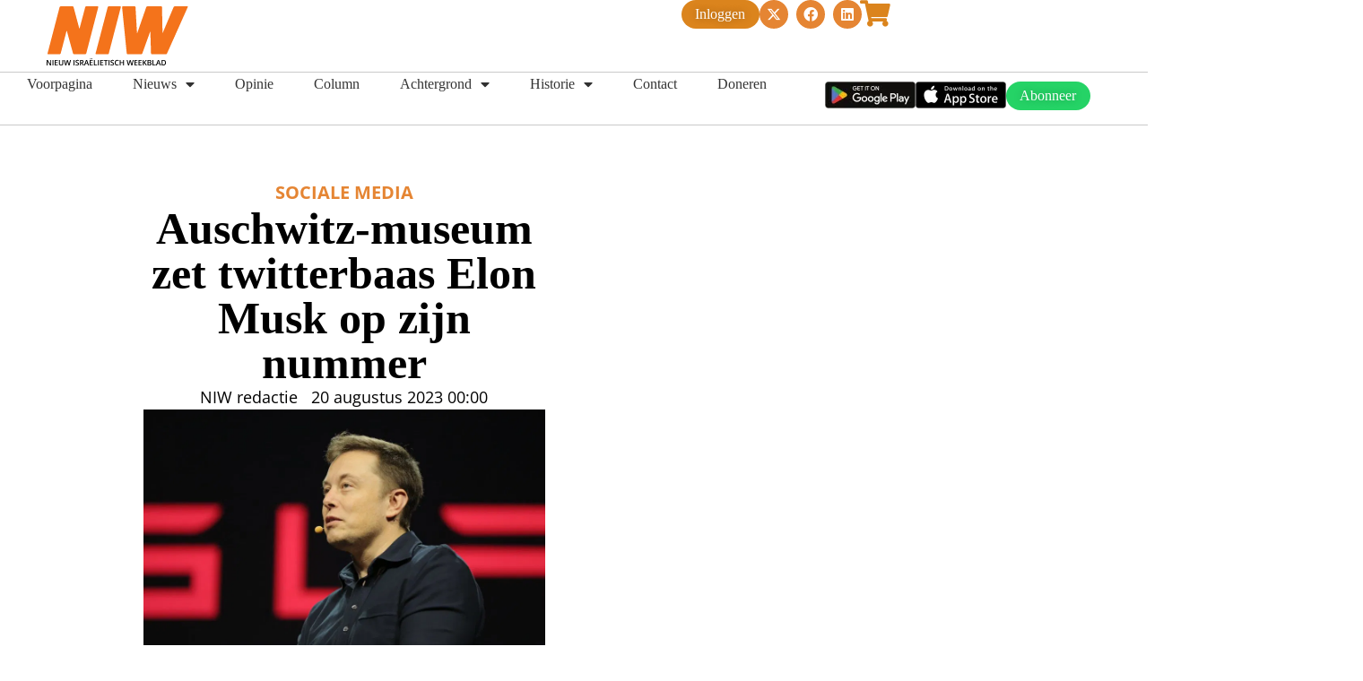

--- FILE ---
content_type: text/html; charset=UTF-8
request_url: https://niw.nl/auschwitz-museum-zet-twitterbaas-elon-musk-op-zijn-nummer/
body_size: 22440
content:
<!doctype html>
<html lang="nl-NL">
<head>
	<meta charset="UTF-8">
	<meta name="viewport" content="width=device-width, initial-scale=1">
	<link rel="profile" href="https://gmpg.org/xfn/11">
	<title>Auschwitz-museum zet twitterbaas Elon Musk op zijn nummer &#8211; NIW</title>
<meta name='robots' content='max-image-preview:large' />
<link rel='dns-prefetch' href='//stats.wp.com' />
<link rel="alternate" type="application/rss+xml" title="NIW &raquo; feed" href="https://niw.nl/feed/" />
<link rel="alternate" type="application/rss+xml" title="NIW &raquo; reacties feed" href="https://niw.nl/comments/feed/" />
<link rel="alternate" title="oEmbed (JSON)" type="application/json+oembed" href="https://niw.nl/wp-json/oembed/1.0/embed?url=https%3A%2F%2Fniw.nl%2Fauschwitz-museum-zet-twitterbaas-elon-musk-op-zijn-nummer%2F" />
<link rel="alternate" title="oEmbed (XML)" type="text/xml+oembed" href="https://niw.nl/wp-json/oembed/1.0/embed?url=https%3A%2F%2Fniw.nl%2Fauschwitz-museum-zet-twitterbaas-elon-musk-op-zijn-nummer%2F&#038;format=xml" />
<style id='wp-img-auto-sizes-contain-inline-css'>
img:is([sizes=auto i],[sizes^="auto," i]){contain-intrinsic-size:3000px 1500px}
/*# sourceURL=wp-img-auto-sizes-contain-inline-css */
</style>
<style id='wp-emoji-styles-inline-css'>

	img.wp-smiley, img.emoji {
		display: inline !important;
		border: none !important;
		box-shadow: none !important;
		height: 1em !important;
		width: 1em !important;
		margin: 0 0.07em !important;
		vertical-align: -0.1em !important;
		background: none !important;
		padding: 0 !important;
	}
/*# sourceURL=wp-emoji-styles-inline-css */
</style>
<link rel='stylesheet' id='wp-block-library-css' href='https://niw.nl/wp-includes/css/dist/block-library/style.min.css?ver=6.9' media='all' />
<link rel='stylesheet' id='mediaelement-css' href='https://niw.nl/wp-includes/js/mediaelement/mediaelementplayer-legacy.min.css?ver=4.2.17' media='all' />
<link rel='stylesheet' id='wp-mediaelement-css' href='https://niw.nl/wp-includes/js/mediaelement/wp-mediaelement.min.css?ver=6.9' media='all' />
<style id='jetpack-sharing-buttons-style-inline-css'>
.jetpack-sharing-buttons__services-list{display:flex;flex-direction:row;flex-wrap:wrap;gap:0;list-style-type:none;margin:5px;padding:0}.jetpack-sharing-buttons__services-list.has-small-icon-size{font-size:12px}.jetpack-sharing-buttons__services-list.has-normal-icon-size{font-size:16px}.jetpack-sharing-buttons__services-list.has-large-icon-size{font-size:24px}.jetpack-sharing-buttons__services-list.has-huge-icon-size{font-size:36px}@media print{.jetpack-sharing-buttons__services-list{display:none!important}}.editor-styles-wrapper .wp-block-jetpack-sharing-buttons{gap:0;padding-inline-start:0}ul.jetpack-sharing-buttons__services-list.has-background{padding:1.25em 2.375em}
/*# sourceURL=https://niw.nl/wp-content/plugins/jetpack/_inc/blocks/sharing-buttons/view.css */
</style>
<link rel='stylesheet' id='jet-engine-frontend-css' href='https://niw.nl/wp-content/plugins/jet-engine/assets/css/frontend.css?ver=3.8.0' media='all' />
<style id='global-styles-inline-css'>
:root{--wp--preset--aspect-ratio--square: 1;--wp--preset--aspect-ratio--4-3: 4/3;--wp--preset--aspect-ratio--3-4: 3/4;--wp--preset--aspect-ratio--3-2: 3/2;--wp--preset--aspect-ratio--2-3: 2/3;--wp--preset--aspect-ratio--16-9: 16/9;--wp--preset--aspect-ratio--9-16: 9/16;--wp--preset--color--black: #000000;--wp--preset--color--cyan-bluish-gray: #abb8c3;--wp--preset--color--white: #ffffff;--wp--preset--color--pale-pink: #f78da7;--wp--preset--color--vivid-red: #cf2e2e;--wp--preset--color--luminous-vivid-orange: #ff6900;--wp--preset--color--luminous-vivid-amber: #fcb900;--wp--preset--color--light-green-cyan: #7bdcb5;--wp--preset--color--vivid-green-cyan: #00d084;--wp--preset--color--pale-cyan-blue: #8ed1fc;--wp--preset--color--vivid-cyan-blue: #0693e3;--wp--preset--color--vivid-purple: #9b51e0;--wp--preset--gradient--vivid-cyan-blue-to-vivid-purple: linear-gradient(135deg,rgb(6,147,227) 0%,rgb(155,81,224) 100%);--wp--preset--gradient--light-green-cyan-to-vivid-green-cyan: linear-gradient(135deg,rgb(122,220,180) 0%,rgb(0,208,130) 100%);--wp--preset--gradient--luminous-vivid-amber-to-luminous-vivid-orange: linear-gradient(135deg,rgb(252,185,0) 0%,rgb(255,105,0) 100%);--wp--preset--gradient--luminous-vivid-orange-to-vivid-red: linear-gradient(135deg,rgb(255,105,0) 0%,rgb(207,46,46) 100%);--wp--preset--gradient--very-light-gray-to-cyan-bluish-gray: linear-gradient(135deg,rgb(238,238,238) 0%,rgb(169,184,195) 100%);--wp--preset--gradient--cool-to-warm-spectrum: linear-gradient(135deg,rgb(74,234,220) 0%,rgb(151,120,209) 20%,rgb(207,42,186) 40%,rgb(238,44,130) 60%,rgb(251,105,98) 80%,rgb(254,248,76) 100%);--wp--preset--gradient--blush-light-purple: linear-gradient(135deg,rgb(255,206,236) 0%,rgb(152,150,240) 100%);--wp--preset--gradient--blush-bordeaux: linear-gradient(135deg,rgb(254,205,165) 0%,rgb(254,45,45) 50%,rgb(107,0,62) 100%);--wp--preset--gradient--luminous-dusk: linear-gradient(135deg,rgb(255,203,112) 0%,rgb(199,81,192) 50%,rgb(65,88,208) 100%);--wp--preset--gradient--pale-ocean: linear-gradient(135deg,rgb(255,245,203) 0%,rgb(182,227,212) 50%,rgb(51,167,181) 100%);--wp--preset--gradient--electric-grass: linear-gradient(135deg,rgb(202,248,128) 0%,rgb(113,206,126) 100%);--wp--preset--gradient--midnight: linear-gradient(135deg,rgb(2,3,129) 0%,rgb(40,116,252) 100%);--wp--preset--font-size--small: 13px;--wp--preset--font-size--medium: 20px;--wp--preset--font-size--large: 36px;--wp--preset--font-size--x-large: 42px;--wp--preset--spacing--20: 0.44rem;--wp--preset--spacing--30: 0.67rem;--wp--preset--spacing--40: 1rem;--wp--preset--spacing--50: 1.5rem;--wp--preset--spacing--60: 2.25rem;--wp--preset--spacing--70: 3.38rem;--wp--preset--spacing--80: 5.06rem;--wp--preset--shadow--natural: 6px 6px 9px rgba(0, 0, 0, 0.2);--wp--preset--shadow--deep: 12px 12px 50px rgba(0, 0, 0, 0.4);--wp--preset--shadow--sharp: 6px 6px 0px rgba(0, 0, 0, 0.2);--wp--preset--shadow--outlined: 6px 6px 0px -3px rgb(255, 255, 255), 6px 6px rgb(0, 0, 0);--wp--preset--shadow--crisp: 6px 6px 0px rgb(0, 0, 0);}:root { --wp--style--global--content-size: 800px;--wp--style--global--wide-size: 1200px; }:where(body) { margin: 0; }.wp-site-blocks > .alignleft { float: left; margin-right: 2em; }.wp-site-blocks > .alignright { float: right; margin-left: 2em; }.wp-site-blocks > .aligncenter { justify-content: center; margin-left: auto; margin-right: auto; }:where(.wp-site-blocks) > * { margin-block-start: 24px; margin-block-end: 0; }:where(.wp-site-blocks) > :first-child { margin-block-start: 0; }:where(.wp-site-blocks) > :last-child { margin-block-end: 0; }:root { --wp--style--block-gap: 24px; }:root :where(.is-layout-flow) > :first-child{margin-block-start: 0;}:root :where(.is-layout-flow) > :last-child{margin-block-end: 0;}:root :where(.is-layout-flow) > *{margin-block-start: 24px;margin-block-end: 0;}:root :where(.is-layout-constrained) > :first-child{margin-block-start: 0;}:root :where(.is-layout-constrained) > :last-child{margin-block-end: 0;}:root :where(.is-layout-constrained) > *{margin-block-start: 24px;margin-block-end: 0;}:root :where(.is-layout-flex){gap: 24px;}:root :where(.is-layout-grid){gap: 24px;}.is-layout-flow > .alignleft{float: left;margin-inline-start: 0;margin-inline-end: 2em;}.is-layout-flow > .alignright{float: right;margin-inline-start: 2em;margin-inline-end: 0;}.is-layout-flow > .aligncenter{margin-left: auto !important;margin-right: auto !important;}.is-layout-constrained > .alignleft{float: left;margin-inline-start: 0;margin-inline-end: 2em;}.is-layout-constrained > .alignright{float: right;margin-inline-start: 2em;margin-inline-end: 0;}.is-layout-constrained > .aligncenter{margin-left: auto !important;margin-right: auto !important;}.is-layout-constrained > :where(:not(.alignleft):not(.alignright):not(.alignfull)){max-width: var(--wp--style--global--content-size);margin-left: auto !important;margin-right: auto !important;}.is-layout-constrained > .alignwide{max-width: var(--wp--style--global--wide-size);}body .is-layout-flex{display: flex;}.is-layout-flex{flex-wrap: wrap;align-items: center;}.is-layout-flex > :is(*, div){margin: 0;}body .is-layout-grid{display: grid;}.is-layout-grid > :is(*, div){margin: 0;}body{padding-top: 0px;padding-right: 0px;padding-bottom: 0px;padding-left: 0px;}a:where(:not(.wp-element-button)){text-decoration: underline;}:root :where(.wp-element-button, .wp-block-button__link){background-color: #32373c;border-width: 0;color: #fff;font-family: inherit;font-size: inherit;font-style: inherit;font-weight: inherit;letter-spacing: inherit;line-height: inherit;padding-top: calc(0.667em + 2px);padding-right: calc(1.333em + 2px);padding-bottom: calc(0.667em + 2px);padding-left: calc(1.333em + 2px);text-decoration: none;text-transform: inherit;}.has-black-color{color: var(--wp--preset--color--black) !important;}.has-cyan-bluish-gray-color{color: var(--wp--preset--color--cyan-bluish-gray) !important;}.has-white-color{color: var(--wp--preset--color--white) !important;}.has-pale-pink-color{color: var(--wp--preset--color--pale-pink) !important;}.has-vivid-red-color{color: var(--wp--preset--color--vivid-red) !important;}.has-luminous-vivid-orange-color{color: var(--wp--preset--color--luminous-vivid-orange) !important;}.has-luminous-vivid-amber-color{color: var(--wp--preset--color--luminous-vivid-amber) !important;}.has-light-green-cyan-color{color: var(--wp--preset--color--light-green-cyan) !important;}.has-vivid-green-cyan-color{color: var(--wp--preset--color--vivid-green-cyan) !important;}.has-pale-cyan-blue-color{color: var(--wp--preset--color--pale-cyan-blue) !important;}.has-vivid-cyan-blue-color{color: var(--wp--preset--color--vivid-cyan-blue) !important;}.has-vivid-purple-color{color: var(--wp--preset--color--vivid-purple) !important;}.has-black-background-color{background-color: var(--wp--preset--color--black) !important;}.has-cyan-bluish-gray-background-color{background-color: var(--wp--preset--color--cyan-bluish-gray) !important;}.has-white-background-color{background-color: var(--wp--preset--color--white) !important;}.has-pale-pink-background-color{background-color: var(--wp--preset--color--pale-pink) !important;}.has-vivid-red-background-color{background-color: var(--wp--preset--color--vivid-red) !important;}.has-luminous-vivid-orange-background-color{background-color: var(--wp--preset--color--luminous-vivid-orange) !important;}.has-luminous-vivid-amber-background-color{background-color: var(--wp--preset--color--luminous-vivid-amber) !important;}.has-light-green-cyan-background-color{background-color: var(--wp--preset--color--light-green-cyan) !important;}.has-vivid-green-cyan-background-color{background-color: var(--wp--preset--color--vivid-green-cyan) !important;}.has-pale-cyan-blue-background-color{background-color: var(--wp--preset--color--pale-cyan-blue) !important;}.has-vivid-cyan-blue-background-color{background-color: var(--wp--preset--color--vivid-cyan-blue) !important;}.has-vivid-purple-background-color{background-color: var(--wp--preset--color--vivid-purple) !important;}.has-black-border-color{border-color: var(--wp--preset--color--black) !important;}.has-cyan-bluish-gray-border-color{border-color: var(--wp--preset--color--cyan-bluish-gray) !important;}.has-white-border-color{border-color: var(--wp--preset--color--white) !important;}.has-pale-pink-border-color{border-color: var(--wp--preset--color--pale-pink) !important;}.has-vivid-red-border-color{border-color: var(--wp--preset--color--vivid-red) !important;}.has-luminous-vivid-orange-border-color{border-color: var(--wp--preset--color--luminous-vivid-orange) !important;}.has-luminous-vivid-amber-border-color{border-color: var(--wp--preset--color--luminous-vivid-amber) !important;}.has-light-green-cyan-border-color{border-color: var(--wp--preset--color--light-green-cyan) !important;}.has-vivid-green-cyan-border-color{border-color: var(--wp--preset--color--vivid-green-cyan) !important;}.has-pale-cyan-blue-border-color{border-color: var(--wp--preset--color--pale-cyan-blue) !important;}.has-vivid-cyan-blue-border-color{border-color: var(--wp--preset--color--vivid-cyan-blue) !important;}.has-vivid-purple-border-color{border-color: var(--wp--preset--color--vivid-purple) !important;}.has-vivid-cyan-blue-to-vivid-purple-gradient-background{background: var(--wp--preset--gradient--vivid-cyan-blue-to-vivid-purple) !important;}.has-light-green-cyan-to-vivid-green-cyan-gradient-background{background: var(--wp--preset--gradient--light-green-cyan-to-vivid-green-cyan) !important;}.has-luminous-vivid-amber-to-luminous-vivid-orange-gradient-background{background: var(--wp--preset--gradient--luminous-vivid-amber-to-luminous-vivid-orange) !important;}.has-luminous-vivid-orange-to-vivid-red-gradient-background{background: var(--wp--preset--gradient--luminous-vivid-orange-to-vivid-red) !important;}.has-very-light-gray-to-cyan-bluish-gray-gradient-background{background: var(--wp--preset--gradient--very-light-gray-to-cyan-bluish-gray) !important;}.has-cool-to-warm-spectrum-gradient-background{background: var(--wp--preset--gradient--cool-to-warm-spectrum) !important;}.has-blush-light-purple-gradient-background{background: var(--wp--preset--gradient--blush-light-purple) !important;}.has-blush-bordeaux-gradient-background{background: var(--wp--preset--gradient--blush-bordeaux) !important;}.has-luminous-dusk-gradient-background{background: var(--wp--preset--gradient--luminous-dusk) !important;}.has-pale-ocean-gradient-background{background: var(--wp--preset--gradient--pale-ocean) !important;}.has-electric-grass-gradient-background{background: var(--wp--preset--gradient--electric-grass) !important;}.has-midnight-gradient-background{background: var(--wp--preset--gradient--midnight) !important;}.has-small-font-size{font-size: var(--wp--preset--font-size--small) !important;}.has-medium-font-size{font-size: var(--wp--preset--font-size--medium) !important;}.has-large-font-size{font-size: var(--wp--preset--font-size--large) !important;}.has-x-large-font-size{font-size: var(--wp--preset--font-size--x-large) !important;}
:root :where(.wp-block-pullquote){font-size: 1.5em;line-height: 1.6;}
/*# sourceURL=global-styles-inline-css */
</style>
<link rel='stylesheet' id='ctf_styles-css' href='https://niw.nl/wp-content/plugins/custom-twitter-feeds/css/ctf-styles.min.css?ver=2.3.1' media='all' />
<link rel='stylesheet' id='eae-css-css' href='https://niw.nl/wp-content/plugins/addon-elements-for-elementor-page-builder/assets/css/eae.min.css?ver=1.14.1' media='all' />
<link rel='stylesheet' id='eae-peel-css-css' href='https://niw.nl/wp-content/plugins/addon-elements-for-elementor-page-builder/assets/lib/peel/peel.css?ver=1.14.1' media='all' />
<link rel='stylesheet' id='font-awesome-4-shim-css' href='https://niw.nl/wp-content/plugins/elementor/assets/lib/font-awesome/css/v4-shims.min.css?ver=1.0' media='all' />
<link rel='stylesheet' id='font-awesome-5-all-css' href='https://niw.nl/wp-content/plugins/elementor/assets/lib/font-awesome/css/all.min.css?ver=1.0' media='all' />
<link rel='stylesheet' id='vegas-css-css' href='https://niw.nl/wp-content/plugins/addon-elements-for-elementor-page-builder/assets/lib/vegas/vegas.min.css?ver=2.4.0' media='all' />
<link rel='stylesheet' id='hello-elementor-css' href='https://niw.nl/wp-content/themes/hello-elementor/style.min.css?ver=3.2.1' media='all' />
<link rel='stylesheet' id='hello-elementor-theme-style-css' href='https://niw.nl/wp-content/themes/hello-elementor/theme.min.css?ver=3.2.1' media='all' />
<link rel='stylesheet' id='hello-elementor-header-footer-css' href='https://niw.nl/wp-content/themes/hello-elementor/header-footer.min.css?ver=3.2.1' media='all' />
<link rel='stylesheet' id='elementor-frontend-css' href='https://niw.nl/wp-content/plugins/elementor/assets/css/frontend.min.css?ver=3.34.1' media='all' />
<link rel='stylesheet' id='elementor-post-5-css' href='https://niw.nl/wp-content/uploads/elementor/css/post-5.css?ver=1768294086' media='all' />
<link rel='stylesheet' id='jet-theme-core-frontend-styles-css' href='https://niw.nl/wp-content/plugins/jet-theme-core/assets/css/frontend.css?ver=2.3.1.1' media='all' />
<link rel='stylesheet' id='widget-image-css' href='https://niw.nl/wp-content/plugins/elementor/assets/css/widget-image.min.css?ver=3.34.1' media='all' />
<link rel='stylesheet' id='widget-social-icons-css' href='https://niw.nl/wp-content/plugins/elementor/assets/css/widget-social-icons.min.css?ver=3.34.1' media='all' />
<link rel='stylesheet' id='e-apple-webkit-css' href='https://niw.nl/wp-content/plugins/elementor/assets/css/conditionals/apple-webkit.min.css?ver=3.34.1' media='all' />
<link rel='stylesheet' id='widget-nav-menu-css' href='https://niw.nl/wp-content/plugins/elementor-pro/assets/css/widget-nav-menu.min.css?ver=3.34.0' media='all' />
<link rel='stylesheet' id='e-sticky-css' href='https://niw.nl/wp-content/plugins/elementor-pro/assets/css/modules/sticky.min.css?ver=3.34.0' media='all' />
<link rel='stylesheet' id='widget-spacer-css' href='https://niw.nl/wp-content/plugins/elementor/assets/css/widget-spacer.min.css?ver=3.34.1' media='all' />
<link rel='stylesheet' id='widget-heading-css' href='https://niw.nl/wp-content/plugins/elementor/assets/css/widget-heading.min.css?ver=3.34.1' media='all' />
<link rel='stylesheet' id='widget-post-info-css' href='https://niw.nl/wp-content/plugins/elementor-pro/assets/css/widget-post-info.min.css?ver=3.34.0' media='all' />
<link rel='stylesheet' id='widget-icon-list-css' href='https://niw.nl/wp-content/plugins/elementor/assets/css/widget-icon-list.min.css?ver=3.34.1' media='all' />
<link rel='stylesheet' id='elementor-icons-shared-0-css' href='https://niw.nl/wp-content/plugins/elementor/assets/lib/font-awesome/css/fontawesome.min.css?ver=5.15.3' media='all' />
<link rel='stylesheet' id='elementor-icons-fa-regular-css' href='https://niw.nl/wp-content/plugins/elementor/assets/lib/font-awesome/css/regular.min.css?ver=5.15.3' media='all' />
<link rel='stylesheet' id='elementor-icons-fa-solid-css' href='https://niw.nl/wp-content/plugins/elementor/assets/lib/font-awesome/css/solid.min.css?ver=5.15.3' media='all' />
<link rel='stylesheet' id='widget-share-buttons-css' href='https://niw.nl/wp-content/plugins/elementor-pro/assets/css/widget-share-buttons.min.css?ver=3.34.0' media='all' />
<link rel='stylesheet' id='elementor-icons-fa-brands-css' href='https://niw.nl/wp-content/plugins/elementor/assets/lib/font-awesome/css/brands.min.css?ver=5.15.3' media='all' />
<link rel='stylesheet' id='widget-divider-css' href='https://niw.nl/wp-content/plugins/elementor/assets/css/widget-divider.min.css?ver=3.34.1' media='all' />
<link rel='stylesheet' id='elementor-icons-css' href='https://niw.nl/wp-content/plugins/elementor/assets/lib/eicons/css/elementor-icons.min.css?ver=5.45.0' media='all' />
<link rel='stylesheet' id='jet-tabs-frontend-css' href='https://niw.nl/wp-content/plugins/jet-tabs/assets/css/jet-tabs-frontend.css?ver=2.2.12' media='all' />
<link rel='stylesheet' id='swiper-css' href='https://niw.nl/wp-content/plugins/elementor/assets/lib/swiper/v8/css/swiper.min.css?ver=8.4.5' media='all' />
<link rel='stylesheet' id='elementor-post-2119-css' href='https://niw.nl/wp-content/uploads/elementor/css/post-2119.css?ver=1768294086' media='all' />
<link rel='stylesheet' id='elementor-post-2726-css' href='https://niw.nl/wp-content/uploads/elementor/css/post-2726.css?ver=1768294086' media='all' />
<link rel='stylesheet' id='elementor-post-2494-css' href='https://niw.nl/wp-content/uploads/elementor/css/post-2494.css?ver=1768294086' media='all' />
<link rel='stylesheet' id='jquery-chosen-css' href='https://niw.nl/wp-content/plugins/jet-search/assets/lib/chosen/chosen.min.css?ver=1.8.7' media='all' />
<link rel='stylesheet' id='jet-search-css' href='https://niw.nl/wp-content/plugins/jet-search/assets/css/jet-search.css?ver=3.5.16' media='all' />
<link rel='stylesheet' id='elementor-gf-local-roboto-css' href='https://niw.nl/wp-content/uploads/elementor/google-fonts/css/roboto.css?ver=1742239889' media='all' />
<link rel='stylesheet' id='elementor-gf-local-robotoslab-css' href='https://niw.nl/wp-content/uploads/elementor/google-fonts/css/robotoslab.css?ver=1742239893' media='all' />
<link rel='stylesheet' id='elementor-gf-local-tinos-css' href='https://niw.nl/wp-content/uploads/elementor/google-fonts/css/tinos.css?ver=1742239895' media='all' />
<link rel='stylesheet' id='elementor-gf-local-poppins-css' href='https://niw.nl/wp-content/uploads/elementor/google-fonts/css/poppins.css?ver=1742239898' media='all' />
<link rel='stylesheet' id='elementor-gf-local-opensans-css' href='https://niw.nl/wp-content/uploads/elementor/google-fonts/css/opensans.css?ver=1742239905' media='all' />
<link rel='stylesheet' id='elementor-gf-local-albertsans-css' href='https://niw.nl/wp-content/uploads/elementor/google-fonts/css/albertsans.css?ver=1742239906' media='all' />
<script src="https://niw.nl/wp-includes/js/jquery/jquery.min.js?ver=3.7.1" id="jquery-core-js"></script>
<script src="https://niw.nl/wp-includes/js/jquery/jquery-migrate.min.js?ver=3.4.1" id="jquery-migrate-js"></script>
<script src="https://niw.nl/wp-includes/js/imagesloaded.min.js?ver=6.9" id="imagesLoaded-js"></script>
<script src="https://niw.nl/wp-content/plugins/easy-twitter-feeds/assets/js/widget.js?ver=1.2.11" id="widget-js-js"></script>
<script src="https://niw.nl/wp-content/plugins/addon-elements-for-elementor-page-builder/assets/js/iconHelper.js?ver=1.0" id="eae-iconHelper-js"></script>
<link rel="https://api.w.org/" href="https://niw.nl/wp-json/" /><link rel="alternate" title="JSON" type="application/json" href="https://niw.nl/wp-json/wp/v2/posts/20272" /><link rel="EditURI" type="application/rsd+xml" title="RSD" href="https://niw.nl/xmlrpc.php?rsd" />
<meta name="generator" content="WordPress 6.9" />
<link rel="canonical" href="https://niw.nl/auschwitz-museum-zet-twitterbaas-elon-musk-op-zijn-nummer/" />
<link rel='shortlink' href='https://niw.nl/?p=20272' />
	<style>img#wpstats{display:none}</style>
		<meta name="generator" content="Elementor 3.34.1; features: additional_custom_breakpoints; settings: css_print_method-external, google_font-enabled, font_display-swap">
			<style>
				.e-con.e-parent:nth-of-type(n+4):not(.e-lazyloaded):not(.e-no-lazyload),
				.e-con.e-parent:nth-of-type(n+4):not(.e-lazyloaded):not(.e-no-lazyload) * {
					background-image: none !important;
				}
				@media screen and (max-height: 1024px) {
					.e-con.e-parent:nth-of-type(n+3):not(.e-lazyloaded):not(.e-no-lazyload),
					.e-con.e-parent:nth-of-type(n+3):not(.e-lazyloaded):not(.e-no-lazyload) * {
						background-image: none !important;
					}
				}
				@media screen and (max-height: 640px) {
					.e-con.e-parent:nth-of-type(n+2):not(.e-lazyloaded):not(.e-no-lazyload),
					.e-con.e-parent:nth-of-type(n+2):not(.e-lazyloaded):not(.e-no-lazyload) * {
						background-image: none !important;
					}
				}
			</style>
			
<!-- Jetpack Open Graph Tags -->
<meta property="og:type" content="article" />
<meta property="og:title" content="Auschwitz-museum zet twitterbaas Elon Musk op zijn nummer" />
<meta property="og:url" content="https://niw.nl/auschwitz-museum-zet-twitterbaas-elon-musk-op-zijn-nummer/" />
<meta property="og:description" content="Het Auschwitz-museum heeft stevige kritiek op de plannen van Elon Musk de blokkeerfunctie op socialmediaplatform X/Twitter te verwijderen. De miljardair wil dat gebruikers alleen nog anderen kunnen…" />
<meta property="article:published_time" content="2023-08-19T22:00:00+00:00" />
<meta property="article:modified_time" content="2025-02-26T10:16:25+00:00" />
<meta property="og:site_name" content="NIW" />
<meta property="og:image" content="https://niw.nl/wp-content/uploads/2025/02/16660212029_f10945ed89_b.jpg" />
<meta property="og:image:width" content="1024" />
<meta property="og:image:height" content="683" />
<meta property="og:image:alt" content="" />
<meta property="og:locale" content="nl_NL" />
<meta name="twitter:text:title" content="Auschwitz-museum zet twitterbaas Elon Musk op zijn nummer" />
<meta name="twitter:image" content="https://niw.nl/wp-content/uploads/2025/02/16660212029_f10945ed89_b.jpg?w=640" />
<meta name="twitter:card" content="summary_large_image" />

<!-- End Jetpack Open Graph Tags -->
<link rel="icon" href="https://niw.nl/wp-content/uploads/2025/05/niw-favicon.svg" sizes="32x32" />
<link rel="icon" href="https://niw.nl/wp-content/uploads/2025/05/niw-favicon.svg" sizes="192x192" />
<link rel="apple-touch-icon" href="https://niw.nl/wp-content/uploads/2025/05/niw-favicon.svg" />
<meta name="msapplication-TileImage" content="https://niw.nl/wp-content/uploads/2025/05/niw-favicon.svg" />
		<style id="wp-custom-css">
			.elementor-kit-5 a {
    color: #E58533;
}

.wp-block-quote {
    font-style: italic;
    padding: 20px 25px;
    margin: 10px 0 15px 0;
    font-size: 20px;
    background: #f6f4f4;
}

img[title='niw-logo'] {
	width: auto !important;
  max-height: 80px;
}		</style>
		</head>
<body class="wp-singular post-template-default single single-post postid-20272 single-format-standard wp-custom-logo wp-embed-responsive wp-theme-hello-elementor elementor-default elementor-template-full-width elementor-kit-5 elementor-page-2494">


<a class="skip-link screen-reader-text" href="#content">Ga naar de inhoud</a>

		<header data-elementor-type="header" data-elementor-id="2119" class="elementor elementor-2119 elementor-location-header" data-elementor-post-type="elementor_library">
			<div class="has_eae_slider elementor-element elementor-element-bd57093 e-con-full e-flex e-con e-parent" data-eae-slider="86741" data-id="bd57093" data-element_type="container" data-settings="{&quot;jet_parallax_layout_list&quot;:[]}">
		<div class="has_eae_slider elementor-element elementor-element-06634a5 e-con-full e-flex e-con e-child" data-eae-slider="97434" data-id="06634a5" data-element_type="container" data-settings="{&quot;jet_parallax_layout_list&quot;:[]}">
				<div class="elementor-element elementor-element-0900a2f elementor-widget elementor-widget-theme-site-logo elementor-widget-image" data-id="0900a2f" data-element_type="widget" data-widget_type="theme-site-logo.default">
				<div class="elementor-widget-container">
											<a href="/voorpagina/">
			<img src="https://niw.nl/wp-content/uploads/2025/05/niw-logo.svg" title="niw-logo" alt="niw-logo" loading="lazy" />				</a>
											</div>
				</div>
				<div class="elementor-element elementor-element-3647666 elementor-align-center elementor-hidden-desktop elementor-hidden-tablet elementor-widget elementor-widget-button" data-id="3647666" data-element_type="widget" data-widget_type="button.default">
				<div class="elementor-widget-container">
									<div class="elementor-button-wrapper">
					<a class="elementor-button elementor-button-link elementor-size-sm" href="/digitaal-lezen/">
						<span class="elementor-button-content-wrapper">
									<span class="elementor-button-text">Inloggen</span>
					</span>
					</a>
				</div>
								</div>
				</div>
				<div class="elementor-element elementor-element-b390211 elementor-hidden-desktop elementor-hidden-tablet elementor-view-default elementor-widget elementor-widget-icon" data-id="b390211" data-element_type="widget" data-widget_type="icon.default">
				<div class="elementor-widget-container">
							<div class="elementor-icon-wrapper">
			<a class="elementor-icon" href="/magazines/" https="">
			<i aria-hidden="true" class="fas fa-shopping-cart"></i>			</a>
		</div>
						</div>
				</div>
				</div>
		<div class="has_eae_slider elementor-element elementor-element-243da52 e-con-full e-flex e-con e-child" data-eae-slider="50796" data-id="243da52" data-element_type="container" data-settings="{&quot;jet_parallax_layout_list&quot;:[]}">
		<div class="has_eae_slider elementor-element elementor-element-f2178ca e-con-full e-flex e-con e-child" data-eae-slider="17208" data-id="f2178ca" data-element_type="container" data-settings="{&quot;jet_parallax_layout_list&quot;:[]}">
				<div class="elementor-element elementor-element-de1839f elementor-align-center elementor-hidden-mobile elementor-widget elementor-widget-button" data-id="de1839f" data-element_type="widget" data-widget_type="button.default">
				<div class="elementor-widget-container">
									<div class="elementor-button-wrapper">
					<a class="elementor-button elementor-button-link elementor-size-sm" href="/digitaal-lezen/">
						<span class="elementor-button-content-wrapper">
									<span class="elementor-button-text">Inloggen</span>
					</span>
					</a>
				</div>
								</div>
				</div>
				<div class="elementor-element elementor-element-b5a490b elementor-shape-circle elementor-hidden-mobile elementor-grid-0 e-grid-align-center elementor-widget elementor-widget-social-icons" data-id="b5a490b" data-element_type="widget" data-widget_type="social-icons.default">
				<div class="elementor-widget-container">
							<div class="elementor-social-icons-wrapper elementor-grid" role="list">
							<span class="elementor-grid-item" role="listitem">
					<a class="elementor-icon elementor-social-icon elementor-social-icon-x-twitter elementor-repeater-item-b1ea156" href="https://x.com/_NIW_" target="_blank">
						<span class="elementor-screen-only">X-twitter</span>
						<i aria-hidden="true" class="fab fa-x-twitter"></i>					</a>
				</span>
							<span class="elementor-grid-item" role="listitem">
					<a class="elementor-icon elementor-social-icon elementor-social-icon-facebook elementor-repeater-item-39c38e7" href="https://facebook.com/WeekbladNIW/" target="_blank">
						<span class="elementor-screen-only">Facebook</span>
						<i aria-hidden="true" class="fab fa-facebook"></i>					</a>
				</span>
							<span class="elementor-grid-item" role="listitem">
					<a class="elementor-icon elementor-social-icon elementor-social-icon-linkedin elementor-repeater-item-72489b3" href="https://www.linkedin.com/company/niw---dutch-jewish-weekly---nieuw-israelietisch-weekblad/?originalSubdomain=nl" target="_blank">
						<span class="elementor-screen-only">Linkedin</span>
						<i aria-hidden="true" class="fab fa-linkedin"></i>					</a>
				</span>
					</div>
						</div>
				</div>
				<div class="elementor-element elementor-element-30e7d2b elementor-hidden-mobile elementor-view-default elementor-widget elementor-widget-icon" data-id="30e7d2b" data-element_type="widget" data-widget_type="icon.default">
				<div class="elementor-widget-container">
							<div class="elementor-icon-wrapper">
			<a class="elementor-icon" href="/magazines/" https="">
			<i aria-hidden="true" class="fas fa-shopping-cart"></i>			</a>
		</div>
						</div>
				</div>
				</div>
				</div>
				</div>
		<div class="has_eae_slider elementor-element elementor-element-7df9930f e-con-full e-flex e-con e-parent" data-eae-slider="49150" data-id="7df9930f" data-element_type="container" data-settings="{&quot;background_background&quot;:&quot;classic&quot;,&quot;sticky&quot;:&quot;top&quot;,&quot;jet_parallax_layout_list&quot;:[],&quot;sticky_on&quot;:[&quot;desktop&quot;,&quot;tablet&quot;,&quot;mobile&quot;],&quot;sticky_offset&quot;:0,&quot;sticky_effects_offset&quot;:0,&quot;sticky_anchor_link_offset&quot;:0}">
		<div class="has_eae_slider elementor-element elementor-element-337b09e e-con-full e-flex e-con e-child" data-eae-slider="51273" data-id="337b09e" data-element_type="container" data-settings="{&quot;jet_parallax_layout_list&quot;:[]}">
				<div class="elementor-element elementor-element-569e5479 elementor-nav-menu--dropdown-mobile elementor-nav-menu--stretch elementor-widget__width-initial elementor-nav-menu__text-align-aside elementor-nav-menu--toggle elementor-nav-menu--burger elementor-widget elementor-widget-nav-menu" data-id="569e5479" data-element_type="widget" data-settings="{&quot;full_width&quot;:&quot;stretch&quot;,&quot;layout&quot;:&quot;horizontal&quot;,&quot;submenu_icon&quot;:{&quot;value&quot;:&quot;&lt;i class=\&quot;fas fa-caret-down\&quot; aria-hidden=\&quot;true\&quot;&gt;&lt;\/i&gt;&quot;,&quot;library&quot;:&quot;fa-solid&quot;},&quot;toggle&quot;:&quot;burger&quot;}" data-widget_type="nav-menu.default">
				<div class="elementor-widget-container">
								<nav aria-label="Menu" class="elementor-nav-menu--main elementor-nav-menu__container elementor-nav-menu--layout-horizontal e--pointer-none">
				<ul id="menu-1-569e5479" class="elementor-nav-menu"><li class="menu-item menu-item-type-post_type menu-item-object-page menu-item-home menu-item-2129"><a href="https://niw.nl/" class="elementor-item">Voorpagina</a></li>
<li class="menu-item menu-item-type-post_type menu-item-object-page menu-item-has-children menu-item-2549"><a href="https://niw.nl/nieuws/" class="elementor-item">Nieuws</a>
<ul class="sub-menu elementor-nav-menu--dropdown">
	<li class="menu-item menu-item-type-taxonomy menu-item-object-category menu-item-10901"><a href="https://niw.nl/category/binnenland/" class="elementor-sub-item">Binnenland</a></li>
	<li class="menu-item menu-item-type-taxonomy menu-item-object-category menu-item-37461"><a href="https://niw.nl/category/nieuws/buitenland-nieuws/" class="elementor-sub-item">Buitenland</a></li>
	<li class="menu-item menu-item-type-taxonomy menu-item-object-category menu-item-10910"><a href="https://niw.nl/category/israel/" class="elementor-sub-item">Israël</a></li>
</ul>
</li>
<li class="menu-item menu-item-type-taxonomy menu-item-object-category menu-item-2529"><a href="https://niw.nl/category/opinie/" class="elementor-item">Opinie</a></li>
<li class="menu-item menu-item-type-taxonomy menu-item-object-category menu-item-2530"><a href="https://niw.nl/category/column/" class="elementor-item">Column</a></li>
<li class="menu-item menu-item-type-taxonomy menu-item-object-category menu-item-has-children menu-item-2527"><a href="https://niw.nl/category/achtergrond/" class="elementor-item">Achtergrond</a>
<ul class="sub-menu elementor-nav-menu--dropdown">
	<li class="menu-item menu-item-type-taxonomy menu-item-object-category menu-item-39345"><a href="https://niw.nl/category/achtergrond/geschiedenis-van-joods-nederland/" class="elementor-sub-item">Geschiedenis van Joods Nederland</a></li>
	<li class="menu-item menu-item-type-taxonomy menu-item-object-category menu-item-39414"><a href="https://niw.nl/category/achtergrond/grote-joodse-vrouwen/" class="elementor-sub-item">Grote Joodse vrouwen</a></li>
	<li class="menu-item menu-item-type-taxonomy menu-item-object-category menu-item-39412"><a href="https://niw.nl/category/achtergrond/componisten-deel-1-achtergrond/" class="elementor-sub-item">Componisten deel 1</a></li>
	<li class="menu-item menu-item-type-taxonomy menu-item-object-category menu-item-39413"><a href="https://niw.nl/category/achtergrond/componisten-deel-2/" class="elementor-sub-item">Componisten deel 2</a></li>
	<li class="menu-item menu-item-type-taxonomy menu-item-object-category menu-item-39580"><a href="https://niw.nl/category/achtergrond/wetenschappers/" class="elementor-sub-item">Wetenschappers</a></li>
	<li class="menu-item menu-item-type-taxonomy menu-item-object-category menu-item-39821"><a href="https://niw.nl/category/achtergrond/essay-achtergrond/" class="elementor-sub-item">Essay</a></li>
	<li class="menu-item menu-item-type-taxonomy menu-item-object-category menu-item-39822"><a href="https://niw.nl/category/achtergrond/joods-hollywood/" class="elementor-sub-item">Joods Hollywood</a></li>
	<li class="menu-item menu-item-type-taxonomy menu-item-object-category menu-item-has-children menu-item-40473"><a href="https://niw.nl/category/achtergrond/buitenland-special/" class="elementor-sub-item">Buitenland special</a>
	<ul class="sub-menu elementor-nav-menu--dropdown">
		<li class="menu-item menu-item-type-taxonomy menu-item-object-category menu-item-40475"><a href="https://niw.nl/category/achtergrond/buitenland-special/lissabon/" class="elementor-sub-item">Lissabon</a></li>
		<li class="menu-item menu-item-type-taxonomy menu-item-object-category menu-item-40474"><a href="https://niw.nl/category/achtergrond/buitenland-special/kopenhagen/" class="elementor-sub-item">Kopenhagen</a></li>
		<li class="menu-item menu-item-type-taxonomy menu-item-object-category menu-item-40476"><a href="https://niw.nl/category/achtergrond/buitenland-special/rome/" class="elementor-sub-item">Rome</a></li>
		<li class="menu-item menu-item-type-taxonomy menu-item-object-category menu-item-40950"><a href="https://niw.nl/category/achtergrond/buitenland-special/berlijn/" class="elementor-sub-item">Berlijn</a></li>
		<li class="menu-item menu-item-type-taxonomy menu-item-object-category menu-item-40952"><a href="https://niw.nl/category/achtergrond/buitenland-special/ferrara/" class="elementor-sub-item">Ferrara</a></li>
		<li class="menu-item menu-item-type-taxonomy menu-item-object-category menu-item-40951"><a href="https://niw.nl/category/achtergrond/buitenland-special/dublin/" class="elementor-sub-item">Dublin</a></li>
		<li class="menu-item menu-item-type-taxonomy menu-item-object-category menu-item-40953"><a href="https://niw.nl/category/achtergrond/buitenland-special/kopenhagen/" class="elementor-sub-item">Kopenhagen</a></li>
		<li class="menu-item menu-item-type-taxonomy menu-item-object-category menu-item-40954"><a href="https://niw.nl/category/achtergrond/buitenland-special/lissabon/" class="elementor-sub-item">Lissabon</a></li>
		<li class="menu-item menu-item-type-taxonomy menu-item-object-category menu-item-40955"><a href="https://niw.nl/category/achtergrond/buitenland-special/praag/" class="elementor-sub-item">Praag</a></li>
		<li class="menu-item menu-item-type-taxonomy menu-item-object-category menu-item-40956"><a href="https://niw.nl/category/achtergrond/buitenland-special/rome/" class="elementor-sub-item">Rome</a></li>
		<li class="menu-item menu-item-type-taxonomy menu-item-object-category menu-item-40957"><a href="https://niw.nl/category/achtergrond/buitenland-special/stockholm/" class="elementor-sub-item">Stockholm</a></li>
		<li class="menu-item menu-item-type-taxonomy menu-item-object-category menu-item-40959"><a href="https://niw.nl/category/achtergrond/buitenland-special/wilnius/" class="elementor-sub-item">Wilnius</a></li>
		<li class="menu-item menu-item-type-taxonomy menu-item-object-category menu-item-40958"><a href="https://niw.nl/category/achtergrond/buitenland-special/wenen/" class="elementor-sub-item">Wenen</a></li>
	</ul>
</li>
</ul>
</li>
<li class="menu-item menu-item-type-post_type menu-item-object-page menu-item-has-children menu-item-2929"><a href="https://niw.nl/historie/" class="elementor-item">Historie</a>
<ul class="sub-menu elementor-nav-menu--dropdown">
	<li class="menu-item menu-item-type-taxonomy menu-item-object-category menu-item-37471"><a href="https://niw.nl/category/achtergrond/achtergronddossiers/" class="elementor-sub-item">Dossiers</a></li>
	<li class="menu-item menu-item-type-taxonomy menu-item-object-category menu-item-37459"><a href="https://niw.nl/category/achtergrond/israel-75/" class="elementor-sub-item">Israël 75</a></li>
</ul>
</li>
<li class="menu-item menu-item-type-post_type menu-item-object-page menu-item-2600"><a href="https://niw.nl/contact/" class="elementor-item">Contact</a></li>
<li class="menu-item menu-item-type-post_type menu-item-object-page menu-item-10487"><a href="https://niw.nl/doneren/" class="elementor-item">Doneren</a></li>
</ul>			</nav>
					<div class="elementor-menu-toggle" role="button" tabindex="0" aria-label="Menu toggle" aria-expanded="false">
			<i aria-hidden="true" role="presentation" class="elementor-menu-toggle__icon--open eicon-menu-bar"></i><i aria-hidden="true" role="presentation" class="elementor-menu-toggle__icon--close eicon-close"></i>		</div>
					<nav class="elementor-nav-menu--dropdown elementor-nav-menu__container" aria-hidden="true">
				<ul id="menu-2-569e5479" class="elementor-nav-menu"><li class="menu-item menu-item-type-post_type menu-item-object-page menu-item-home menu-item-2129"><a href="https://niw.nl/" class="elementor-item" tabindex="-1">Voorpagina</a></li>
<li class="menu-item menu-item-type-post_type menu-item-object-page menu-item-has-children menu-item-2549"><a href="https://niw.nl/nieuws/" class="elementor-item" tabindex="-1">Nieuws</a>
<ul class="sub-menu elementor-nav-menu--dropdown">
	<li class="menu-item menu-item-type-taxonomy menu-item-object-category menu-item-10901"><a href="https://niw.nl/category/binnenland/" class="elementor-sub-item" tabindex="-1">Binnenland</a></li>
	<li class="menu-item menu-item-type-taxonomy menu-item-object-category menu-item-37461"><a href="https://niw.nl/category/nieuws/buitenland-nieuws/" class="elementor-sub-item" tabindex="-1">Buitenland</a></li>
	<li class="menu-item menu-item-type-taxonomy menu-item-object-category menu-item-10910"><a href="https://niw.nl/category/israel/" class="elementor-sub-item" tabindex="-1">Israël</a></li>
</ul>
</li>
<li class="menu-item menu-item-type-taxonomy menu-item-object-category menu-item-2529"><a href="https://niw.nl/category/opinie/" class="elementor-item" tabindex="-1">Opinie</a></li>
<li class="menu-item menu-item-type-taxonomy menu-item-object-category menu-item-2530"><a href="https://niw.nl/category/column/" class="elementor-item" tabindex="-1">Column</a></li>
<li class="menu-item menu-item-type-taxonomy menu-item-object-category menu-item-has-children menu-item-2527"><a href="https://niw.nl/category/achtergrond/" class="elementor-item" tabindex="-1">Achtergrond</a>
<ul class="sub-menu elementor-nav-menu--dropdown">
	<li class="menu-item menu-item-type-taxonomy menu-item-object-category menu-item-39345"><a href="https://niw.nl/category/achtergrond/geschiedenis-van-joods-nederland/" class="elementor-sub-item" tabindex="-1">Geschiedenis van Joods Nederland</a></li>
	<li class="menu-item menu-item-type-taxonomy menu-item-object-category menu-item-39414"><a href="https://niw.nl/category/achtergrond/grote-joodse-vrouwen/" class="elementor-sub-item" tabindex="-1">Grote Joodse vrouwen</a></li>
	<li class="menu-item menu-item-type-taxonomy menu-item-object-category menu-item-39412"><a href="https://niw.nl/category/achtergrond/componisten-deel-1-achtergrond/" class="elementor-sub-item" tabindex="-1">Componisten deel 1</a></li>
	<li class="menu-item menu-item-type-taxonomy menu-item-object-category menu-item-39413"><a href="https://niw.nl/category/achtergrond/componisten-deel-2/" class="elementor-sub-item" tabindex="-1">Componisten deel 2</a></li>
	<li class="menu-item menu-item-type-taxonomy menu-item-object-category menu-item-39580"><a href="https://niw.nl/category/achtergrond/wetenschappers/" class="elementor-sub-item" tabindex="-1">Wetenschappers</a></li>
	<li class="menu-item menu-item-type-taxonomy menu-item-object-category menu-item-39821"><a href="https://niw.nl/category/achtergrond/essay-achtergrond/" class="elementor-sub-item" tabindex="-1">Essay</a></li>
	<li class="menu-item menu-item-type-taxonomy menu-item-object-category menu-item-39822"><a href="https://niw.nl/category/achtergrond/joods-hollywood/" class="elementor-sub-item" tabindex="-1">Joods Hollywood</a></li>
	<li class="menu-item menu-item-type-taxonomy menu-item-object-category menu-item-has-children menu-item-40473"><a href="https://niw.nl/category/achtergrond/buitenland-special/" class="elementor-sub-item" tabindex="-1">Buitenland special</a>
	<ul class="sub-menu elementor-nav-menu--dropdown">
		<li class="menu-item menu-item-type-taxonomy menu-item-object-category menu-item-40475"><a href="https://niw.nl/category/achtergrond/buitenland-special/lissabon/" class="elementor-sub-item" tabindex="-1">Lissabon</a></li>
		<li class="menu-item menu-item-type-taxonomy menu-item-object-category menu-item-40474"><a href="https://niw.nl/category/achtergrond/buitenland-special/kopenhagen/" class="elementor-sub-item" tabindex="-1">Kopenhagen</a></li>
		<li class="menu-item menu-item-type-taxonomy menu-item-object-category menu-item-40476"><a href="https://niw.nl/category/achtergrond/buitenland-special/rome/" class="elementor-sub-item" tabindex="-1">Rome</a></li>
		<li class="menu-item menu-item-type-taxonomy menu-item-object-category menu-item-40950"><a href="https://niw.nl/category/achtergrond/buitenland-special/berlijn/" class="elementor-sub-item" tabindex="-1">Berlijn</a></li>
		<li class="menu-item menu-item-type-taxonomy menu-item-object-category menu-item-40952"><a href="https://niw.nl/category/achtergrond/buitenland-special/ferrara/" class="elementor-sub-item" tabindex="-1">Ferrara</a></li>
		<li class="menu-item menu-item-type-taxonomy menu-item-object-category menu-item-40951"><a href="https://niw.nl/category/achtergrond/buitenland-special/dublin/" class="elementor-sub-item" tabindex="-1">Dublin</a></li>
		<li class="menu-item menu-item-type-taxonomy menu-item-object-category menu-item-40953"><a href="https://niw.nl/category/achtergrond/buitenland-special/kopenhagen/" class="elementor-sub-item" tabindex="-1">Kopenhagen</a></li>
		<li class="menu-item menu-item-type-taxonomy menu-item-object-category menu-item-40954"><a href="https://niw.nl/category/achtergrond/buitenland-special/lissabon/" class="elementor-sub-item" tabindex="-1">Lissabon</a></li>
		<li class="menu-item menu-item-type-taxonomy menu-item-object-category menu-item-40955"><a href="https://niw.nl/category/achtergrond/buitenland-special/praag/" class="elementor-sub-item" tabindex="-1">Praag</a></li>
		<li class="menu-item menu-item-type-taxonomy menu-item-object-category menu-item-40956"><a href="https://niw.nl/category/achtergrond/buitenland-special/rome/" class="elementor-sub-item" tabindex="-1">Rome</a></li>
		<li class="menu-item menu-item-type-taxonomy menu-item-object-category menu-item-40957"><a href="https://niw.nl/category/achtergrond/buitenland-special/stockholm/" class="elementor-sub-item" tabindex="-1">Stockholm</a></li>
		<li class="menu-item menu-item-type-taxonomy menu-item-object-category menu-item-40959"><a href="https://niw.nl/category/achtergrond/buitenland-special/wilnius/" class="elementor-sub-item" tabindex="-1">Wilnius</a></li>
		<li class="menu-item menu-item-type-taxonomy menu-item-object-category menu-item-40958"><a href="https://niw.nl/category/achtergrond/buitenland-special/wenen/" class="elementor-sub-item" tabindex="-1">Wenen</a></li>
	</ul>
</li>
</ul>
</li>
<li class="menu-item menu-item-type-post_type menu-item-object-page menu-item-has-children menu-item-2929"><a href="https://niw.nl/historie/" class="elementor-item" tabindex="-1">Historie</a>
<ul class="sub-menu elementor-nav-menu--dropdown">
	<li class="menu-item menu-item-type-taxonomy menu-item-object-category menu-item-37471"><a href="https://niw.nl/category/achtergrond/achtergronddossiers/" class="elementor-sub-item" tabindex="-1">Dossiers</a></li>
	<li class="menu-item menu-item-type-taxonomy menu-item-object-category menu-item-37459"><a href="https://niw.nl/category/achtergrond/israel-75/" class="elementor-sub-item" tabindex="-1">Israël 75</a></li>
</ul>
</li>
<li class="menu-item menu-item-type-post_type menu-item-object-page menu-item-2600"><a href="https://niw.nl/contact/" class="elementor-item" tabindex="-1">Contact</a></li>
<li class="menu-item menu-item-type-post_type menu-item-object-page menu-item-10487"><a href="https://niw.nl/doneren/" class="elementor-item" tabindex="-1">Doneren</a></li>
</ul>			</nav>
						</div>
				</div>
				</div>
		<div class="has_eae_slider elementor-element elementor-element-b10be0a e-con-full e-flex e-con e-child" data-eae-slider="27533" data-id="b10be0a" data-element_type="container" data-settings="{&quot;jet_parallax_layout_list&quot;:[]}">
				<div class="elementor-element elementor-element-97d59ec elementor-widget elementor-widget-image" data-id="97d59ec" data-element_type="widget" data-widget_type="image.default">
				<div class="elementor-widget-container">
																<a href="https://play.google.com/store/apps/details?id=nl.epublisher.NIW02&#038;pli=1">
							<img src="https://niw.nl/wp-content/uploads/elementor/thumbs/Google_Play_Store_badge_EN.svg-r4eb8zjlp9r8itsfczasjocbyjyfjvzu68wqfmi5ts.png" title="Google_Play_Store_badge_EN.svg" alt="Google_Play_Store_badge_EN.svg" loading="lazy" />								</a>
															</div>
				</div>
				<div class="elementor-element elementor-element-2c8c801 elementor-widget elementor-widget-image" data-id="2c8c801" data-element_type="widget" data-widget_type="image.default">
				<div class="elementor-widget-container">
																<a href="https://apps.apple.com/us/app/niw/id6476297881">
							<img src="https://niw.nl/wp-content/uploads/elementor/thumbs/Download_on_the_App_Store_Badge.svg-r4eb90hfw3siufr27hpf463sjxtsrl3kidk7wwgrnk.png" title="Download_on_the_App_Store_Badge.svg" alt="Download_on_the_App_Store_Badge.svg" loading="lazy" />								</a>
															</div>
				</div>
				<div class="elementor-element elementor-element-636b5a4 elementor-align-center elementor-widget elementor-widget-button" data-id="636b5a4" data-element_type="widget" data-widget_type="button.default">
				<div class="elementor-widget-container">
									<div class="elementor-button-wrapper">
					<a class="elementor-button elementor-button-link elementor-size-sm" href="/abonneren/">
						<span class="elementor-button-content-wrapper">
									<span class="elementor-button-text">Abonneer</span>
					</span>
					</a>
				</div>
								</div>
				</div>
				</div>
		<div class="has_eae_slider elementor-element elementor-element-c7b096d e-con-full e-flex e-con e-child" data-eae-slider="262" data-id="c7b096d" data-element_type="container" data-settings="{&quot;jet_parallax_layout_list&quot;:[]}">
				<div class="elementor-element elementor-element-2dcd13b elementor-widget elementor-widget-jet-ajax-search" data-id="2dcd13b" data-element_type="widget" data-settings="{&quot;results_area_columns&quot;:1}" data-widget_type="jet-ajax-search.default">
				<div class="elementor-widget-container">
					<div class="elementor-jet-ajax-search jet-search">
	<div class="jet_search_listing_grid_hidden_template" style="display: none;">
			</div>

<div class="jet-ajax-search jet-ajax-search--mobile-skin" data-settings="{&quot;symbols_for_start_searching&quot;:2,&quot;search_by_empty_value&quot;:&quot;&quot;,&quot;submit_on_enter&quot;:&quot;&quot;,&quot;search_source&quot;:&quot;any&quot;,&quot;search_logging&quot;:&quot;&quot;,&quot;search_results_url&quot;:&quot;&quot;,&quot;search_taxonomy&quot;:&quot;&quot;,&quot;include_terms_ids&quot;:[],&quot;exclude_terms_ids&quot;:[],&quot;exclude_posts_ids&quot;:[],&quot;custom_fields_source&quot;:&quot;&quot;,&quot;limit_query&quot;:5,&quot;limit_query_tablet&quot;:&quot;&quot;,&quot;limit_query_mobile&quot;:&quot;&quot;,&quot;limit_query_in_result_area&quot;:25,&quot;results_order_by&quot;:&quot;relevance&quot;,&quot;results_order&quot;:&quot;asc&quot;,&quot;sentence&quot;:&quot;yes&quot;,&quot;search_in_taxonomy&quot;:&quot;&quot;,&quot;search_in_taxonomy_source&quot;:&quot;&quot;,&quot;results_area_width_by&quot;:&quot;custom&quot;,&quot;results_area_custom_width&quot;:{&quot;unit&quot;:&quot;px&quot;,&quot;size&quot;:0,&quot;sizes&quot;:[]},&quot;results_area_custom_position&quot;:&quot;&quot;,&quot;results_area_columns&quot;:1,&quot;results_area_columns_tablet&quot;:&quot;&quot;,&quot;results_area_columns_mobile&quot;:&quot;&quot;,&quot;results_area_columns_mobile_portrait&quot;:&quot;&quot;,&quot;thumbnail_visible&quot;:&quot;&quot;,&quot;thumbnail_size&quot;:&quot;&quot;,&quot;thumbnail_placeholder&quot;:&quot;&quot;,&quot;post_content_source&quot;:&quot;content&quot;,&quot;post_content_custom_field_key&quot;:&quot;&quot;,&quot;post_content_length&quot;:30,&quot;show_product_price&quot;:&quot;&quot;,&quot;show_product_rating&quot;:&quot;&quot;,&quot;show_add_to_cart&quot;:&quot;&quot;,&quot;show_result_new_tab&quot;:&quot;&quot;,&quot;highlight_searched_text&quot;:&quot;&quot;,&quot;listing_id&quot;:&quot;&quot;,&quot;bullet_pagination&quot;:&quot;&quot;,&quot;number_pagination&quot;:&quot;&quot;,&quot;navigation_arrows&quot;:&quot;in_header&quot;,&quot;navigation_arrows_type&quot;:&quot;angle&quot;,&quot;show_title_related_meta&quot;:&quot;&quot;,&quot;meta_title_related_position&quot;:&quot;&quot;,&quot;title_related_meta&quot;:&quot;&quot;,&quot;show_content_related_meta&quot;:&quot;&quot;,&quot;meta_content_related_position&quot;:&quot;&quot;,&quot;content_related_meta&quot;:&quot;&quot;,&quot;negative_search&quot;:&quot;Sorry, but nothing matched your search terms.&quot;,&quot;server_error&quot;:&quot;Sorry, but we cannot handle your search query now. Please, try again later!&quot;,&quot;show_search_suggestions&quot;:&quot;&quot;,&quot;search_suggestions_position&quot;:&quot;&quot;,&quot;search_suggestions_source&quot;:&quot;&quot;,&quot;search_suggestions_limits&quot;:&quot;&quot;,&quot;search_suggestions_item_title_length&quot;:&quot;&quot;,&quot;search_source_terms&quot;:&quot;&quot;,&quot;search_source_terms_title&quot;:&quot;&quot;,&quot;search_source_terms_icon&quot;:&quot;&quot;,&quot;search_source_terms_limit&quot;:&quot;&quot;,&quot;search_source_terms_listing_id&quot;:&quot;&quot;,&quot;search_source_terms_taxonomy&quot;:&quot;&quot;,&quot;search_source_users&quot;:&quot;&quot;,&quot;search_source_users_title&quot;:&quot;&quot;,&quot;search_source_users_icon&quot;:&quot;&quot;,&quot;search_source_users_limit&quot;:&quot;&quot;,&quot;search_source_users_listing_id&quot;:&quot;&quot;}"><form class="jet-ajax-search__form" method="get" action="https://niw.nl/" role="search" target="">
	<div class="jet-ajax-search__fields-holder">
		<div class="jet-ajax-search__field-wrapper">
			<label for="search-input-2dcd13b" class="screen-reader-text">Search ...</label>
						<input id="search-input-2dcd13b" class="jet-ajax-search__field" type="search" placeholder="Zoeken ..." value="" name="s" autocomplete="off" />
							<input type="hidden" value="{&quot;sentence&quot;:true}" name="jet_ajax_search_settings" />
						
					</div>
			</div>
	</form>

<div class="jet-ajax-search__results-area" >
	<div class="jet-ajax-search__results-holder">
					<div class="jet-ajax-search__results-header">
								<div class="jet-ajax-search__navigation-holder"></div>
			</div>
						<div class="jet-ajax-search__results-list results-area-col-desk-1 results-area-col-tablet-0 results-area-col-mobile-0 results-area-col-mobile-portrait-1" >
			            <div class="jet-ajax-search__results-list-inner "></div>
					</div>
					<div class="jet-ajax-search__results-footer">
								<div class="jet-ajax-search__navigation-holder"></div>
			</div>
			</div>
	<div class="jet-ajax-search__message"></div>
	
<div class="jet-ajax-search__spinner-holder">
	<div class="jet-ajax-search__spinner">
		<div class="rect rect-1"></div>
		<div class="rect rect-2"></div>
		<div class="rect rect-3"></div>
		<div class="rect rect-4"></div>
		<div class="rect rect-5"></div>
	</div>
</div>
</div>
</div>
</div>				</div>
				</div>
				</div>
				</div>
		<div class="has_eae_slider elementor-element elementor-element-693d93d elementor-hidden-desktop elementor-hidden-tablet elementor-hidden-mobile e-flex e-con-boxed e-con e-parent" data-eae-slider="72281" data-id="693d93d" data-element_type="container" data-settings="{&quot;jet_parallax_layout_list&quot;:[]}">
					<div class="e-con-inner">
				<div class="elementor-element elementor-element-04255dc elementor-widget elementor-widget-image" data-id="04255dc" data-element_type="widget" data-widget_type="image.default">
				<div class="elementor-widget-container">
																<a href="https://niw.nl/jubileum/">
							<img fetchpriority="high" width="2560" height="342" src="https://niw.nl/wp-content/uploads/2024/01/NIW_banner_Chanoeka_Jubileum_2025_02-scaled.jpg" class="attachment-full size-full wp-image-40548" alt="" srcset="https://niw.nl/wp-content/uploads/2024/01/NIW_banner_Chanoeka_Jubileum_2025_02-scaled.jpg 2560w, https://niw.nl/wp-content/uploads/2024/01/NIW_banner_Chanoeka_Jubileum_2025_02-300x40.jpg 300w, https://niw.nl/wp-content/uploads/2024/01/NIW_banner_Chanoeka_Jubileum_2025_02-1024x137.jpg 1024w, https://niw.nl/wp-content/uploads/2024/01/NIW_banner_Chanoeka_Jubileum_2025_02-768x102.jpg 768w, https://niw.nl/wp-content/uploads/2024/01/NIW_banner_Chanoeka_Jubileum_2025_02-1536x205.jpg 1536w, https://niw.nl/wp-content/uploads/2024/01/NIW_banner_Chanoeka_Jubileum_2025_02-2048x273.jpg 2048w" sizes="(max-width: 2560px) 100vw, 2560px" />								</a>
															</div>
				</div>
					</div>
				</div>
				</header>
				<div data-elementor-type="single-post" data-elementor-id="2494" class="elementor elementor-2494 elementor-location-single post-20272 post type-post status-publish format-standard has-post-thumbnail hentry category-sociale-media tag-auschwitz tag-elon-musk tag-twitter tag-x" data-elementor-post-type="elementor_library">
			<div class="has_eae_slider elementor-element elementor-element-66f104a e-con-full e-flex e-con e-parent" data-eae-slider="44016" data-id="66f104a" data-element_type="container" data-settings="{&quot;jet_parallax_layout_list&quot;:[]}">
		<div class="has_eae_slider elementor-element elementor-element-1754db3 e-flex e-con-boxed e-con e-child" data-eae-slider="62667" data-id="1754db3" data-element_type="container" data-settings="{&quot;jet_parallax_layout_list&quot;:[]}">
					<div class="e-con-inner">
				<div class="elementor-element elementor-element-d0edee4 elementor-widget elementor-widget-jet-listing-dynamic-terms" data-id="d0edee4" data-element_type="widget" data-widget_type="jet-listing-dynamic-terms.default">
				<div class="elementor-widget-container">
					<div class="jet-listing jet-listing-dynamic-terms"><a href="https://niw.nl/category/sociale-media/" class="jet-listing-dynamic-terms__link">Sociale media</a></div>				</div>
				</div>
				<div class="elementor-element elementor-element-34625e1 elementor-widget elementor-widget-theme-post-title elementor-page-title elementor-widget-heading" data-id="34625e1" data-element_type="widget" data-widget_type="theme-post-title.default">
				<div class="elementor-widget-container">
					<h1 class="elementor-heading-title elementor-size-default">Auschwitz-museum zet twitterbaas Elon Musk op zijn nummer</h1>				</div>
				</div>
				<div class="elementor-element elementor-element-bec6f31 elementor-align-center elementor-widget elementor-widget-post-info" data-id="bec6f31" data-element_type="widget" data-widget_type="post-info.default">
				<div class="elementor-widget-container">
							<ul class="elementor-inline-items elementor-icon-list-items elementor-post-info">
								<li class="elementor-icon-list-item elementor-repeater-item-0868cae elementor-inline-item" itemprop="author">
						<a href="https://niw.nl/author/sinus/">
														<span class="elementor-icon-list-text elementor-post-info__item elementor-post-info__item--type-author">
										NIW redactie					</span>
									</a>
				</li>
				<li class="elementor-icon-list-item elementor-repeater-item-862d08b elementor-inline-item">
													<span class="elementor-icon-list-text elementor-post-info__item elementor-post-info__item--type-time">
							<span class="elementor-post-info__item-prefix">20 augustus 2023</span>
										<time>00:00</time>					</span>
								</li>
				</ul>
						</div>
				</div>
				<div class="elementor-element elementor-element-8651460 elementor-widget elementor-widget-theme-post-featured-image elementor-widget-image" data-id="8651460" data-element_type="widget" data-widget_type="theme-post-featured-image.default">
				<div class="elementor-widget-container">
												<figure class="wp-caption">
										<img src="https://niw.nl/wp-content/uploads/elementor/thumbs/16660212029_f10945ed89_b-r22iuit9wrby8uh4w7tr670faembxp5k4dsmmc8938.jpg" title="16660212029_f10945ed89_b" alt="16660212029_f10945ed89_b" loading="lazy" />											<figcaption class="widget-image-caption wp-caption-text"></figcaption>
										</figure>
									</div>
				</div>
					</div>
				</div>
		<div class="has_eae_slider elementor-element elementor-element-9c88df6 e-con-full e-flex e-con e-child" data-eae-slider="63624" data-id="9c88df6" data-element_type="container" data-settings="{&quot;jet_parallax_layout_list&quot;:[]}">
				<div class="elementor-element elementor-element-501d5a0 elementor-widget elementor-widget-theme-post-content" data-id="501d5a0" data-element_type="widget" data-widget_type="theme-post-content.default">
				<div class="elementor-widget-container">
					
<p><strong>Het Auschwitz-museum heeft stevige kritiek op de plannen van Elon Musk de blokkeerfunctie op socialmediaplatform X/Twitter te verwijderen. De miljardair wil dat gebruikers alleen nog anderen kunnen blokkeren voor DM, directe berichten tussen twitteraars. Voor gewoon gebruik wil hij af van de blokkeerfunctie: &#8220;Die heeft geen zin.&#8221;</strong></p>



<p>Dit zou betekenen dat op X voortaan iedereen alle berichten kan lezen en er zelfs op kan reageren (tenzij de gebruiker de moeite doet de groep die kan reageren te beperken). Dat betekent dat er een enorme stortvloed van beledigingen en bedreigingen onder elke tweet kan komen, vooral omdat sinds Musk het bedrijf overnam, er nauwelijks nog wordt opgetreden tegen racistische, antisemitische, homofobe of andere haatreacties. </p>



<p>Ook het Auschwitz-museum maakt zich zorgen om Musks voornemen. Blokkeren ‘is een manier om de herinnering aan mensen die leden en werden vermoord te beschermen,’ <a href="https://twitter.com/AuschwitzMuseum/status/1692582661070438770">schrijft het museum in een reactie</a>. De blokkeerfunctie is een ‘praktische maatregel’ volgens het Auschwitz-museum, dat zich er bovendien over beklaagt dat Musk niets doet met klachten over extreemrechtse twitteraccounts. Sinds de overname van Twitter door Musk is het aantal racistische tweets geëxplodeerd, waarbij de miljardair zelf zich ook niet onbetuigd laat. </p>



<p>Over de reden waarom Musk de blokkeerfunctie wil afschaffen zijn de meningen verdeeld. Sommige critici denken dat hij op die manier meer ruimte wil geven aan extreemrechts gedachtegoed, anderen denken dat het hem puur om geld gaat: zo zouden gebruikers niet langer adverteerders kunnen blokkeren. Overigens wordt erop gewezen dat zowel Google als Apple geen apps van sociale media aanbieden die geen blokkeerfunctie hebben. </p>
				</div>
				</div>
				<div class="elementor-element elementor-element-07d6551 elementor-share-buttons--view-icon elementor-share-buttons--shape-circle elementor-share-buttons--skin-gradient elementor-grid-0 elementor-share-buttons--color-official elementor-widget elementor-widget-share-buttons" data-id="07d6551" data-element_type="widget" data-widget_type="share-buttons.default">
				<div class="elementor-widget-container">
							<div class="elementor-grid" role="list">
								<div class="elementor-grid-item" role="listitem">
						<div class="elementor-share-btn elementor-share-btn_facebook" role="button" tabindex="0" aria-label="Delen op facebook">
															<span class="elementor-share-btn__icon">
								<i class="fab fa-facebook" aria-hidden="true"></i>							</span>
																				</div>
					</div>
									<div class="elementor-grid-item" role="listitem">
						<div class="elementor-share-btn elementor-share-btn_x-twitter" role="button" tabindex="0" aria-label="Delen op x-twitter">
															<span class="elementor-share-btn__icon">
								<i class="fab fa-x-twitter" aria-hidden="true"></i>							</span>
																				</div>
					</div>
									<div class="elementor-grid-item" role="listitem">
						<div class="elementor-share-btn elementor-share-btn_whatsapp" role="button" tabindex="0" aria-label="Delen op whatsapp">
															<span class="elementor-share-btn__icon">
								<i class="fab fa-whatsapp" aria-hidden="true"></i>							</span>
																				</div>
					</div>
									<div class="elementor-grid-item" role="listitem">
						<div class="elementor-share-btn elementor-share-btn_linkedin" role="button" tabindex="0" aria-label="Delen op linkedin">
															<span class="elementor-share-btn__icon">
								<i class="fab fa-linkedin" aria-hidden="true"></i>							</span>
																				</div>
					</div>
									<div class="elementor-grid-item" role="listitem">
						<div class="elementor-share-btn elementor-share-btn_email" role="button" tabindex="0" aria-label="Delen op email">
															<span class="elementor-share-btn__icon">
								<i class="fas fa-envelope" aria-hidden="true"></i>							</span>
																				</div>
					</div>
						</div>
						</div>
				</div>
				</div>
		<div class="has_eae_slider elementor-element elementor-element-af50d04 e-con-full e-flex e-con e-child" data-eae-slider="35091" data-id="af50d04" data-element_type="container" data-settings="{&quot;jet_parallax_layout_list&quot;:[]}">
				<div class="elementor-element elementor-element-e48410e elementor-align-left elementor-widget elementor-widget-post-info" data-id="e48410e" data-element_type="widget" data-widget_type="post-info.default">
				<div class="elementor-widget-container">
							<ul class="elementor-icon-list-items elementor-post-info">
								<li class="elementor-icon-list-item elementor-repeater-item-4bdb981" itemprop="about">
													<span class="elementor-icon-list-text elementor-post-info__item elementor-post-info__item--type-terms">
							<span class="elementor-post-info__item-prefix">Tags</span>
										<span class="elementor-post-info__terms-list">
				<a href="https://niw.nl/tag/auschwitz/" class="elementor-post-info__terms-list-item">auschwitz</a>, <a href="https://niw.nl/tag/elon-musk/" class="elementor-post-info__terms-list-item">Elon Musk</a>, <a href="https://niw.nl/tag/twitter/" class="elementor-post-info__terms-list-item">Twitter</a>, <a href="https://niw.nl/tag/x/" class="elementor-post-info__terms-list-item">X</a>				</span>
					</span>
								</li>
				</ul>
						</div>
				</div>
				</div>
		<div class="has_eae_slider elementor-element elementor-element-2d37d37 e-con-full e-flex e-con e-child" data-eae-slider="74866" data-id="2d37d37" data-element_type="container" data-settings="{&quot;jet_parallax_layout_list&quot;:[]}">
				<div class="elementor-element elementor-element-07f8400 elementor-widget elementor-widget-heading" data-id="07f8400" data-element_type="widget" data-widget_type="heading.default">
				<div class="elementor-widget-container">
					<h5 class="elementor-heading-title elementor-size-default">Gerelateerd</h5>				</div>
				</div>
				<div class="elementor-element elementor-element-ea87c15 elementor-widget-divider--view-line elementor-widget elementor-widget-divider" data-id="ea87c15" data-element_type="widget" data-widget_type="divider.default">
				<div class="elementor-widget-container">
							<div class="elementor-divider">
			<span class="elementor-divider-separator">
						</span>
		</div>
						</div>
				</div>
				<div class="elementor-element elementor-element-9eefa29 elementor-widget elementor-widget-jet-listing-grid" data-id="9eefa29" data-element_type="widget" data-settings="{&quot;columns&quot;:&quot;1&quot;}" data-widget_type="jet-listing-grid.default">
				<div class="elementor-widget-container">
					<div class="jet-listing-grid jet-listing"><div class="jet-listing-grid__items grid-col-desk-1 grid-col-tablet-1 grid-col-mobile-1 jet-listing-grid--2500" data-queried-id="20272|WP_Post" data-nav="{&quot;enabled&quot;:false,&quot;type&quot;:null,&quot;more_el&quot;:null,&quot;query&quot;:[],&quot;widget_settings&quot;:{&quot;lisitng_id&quot;:2500,&quot;posts_num&quot;:5,&quot;columns&quot;:1,&quot;columns_tablet&quot;:1,&quot;columns_mobile&quot;:1,&quot;column_min_width&quot;:240,&quot;column_min_width_tablet&quot;:240,&quot;column_min_width_mobile&quot;:240,&quot;inline_columns_css&quot;:false,&quot;is_archive_template&quot;:&quot;&quot;,&quot;post_status&quot;:[&quot;publish&quot;],&quot;use_random_posts_num&quot;:&quot;&quot;,&quot;max_posts_num&quot;:9,&quot;not_found_message&quot;:&quot;No data was found&quot;,&quot;is_masonry&quot;:false,&quot;equal_columns_height&quot;:&quot;&quot;,&quot;use_load_more&quot;:&quot;&quot;,&quot;load_more_id&quot;:&quot;&quot;,&quot;load_more_type&quot;:&quot;click&quot;,&quot;load_more_offset&quot;:{&quot;unit&quot;:&quot;px&quot;,&quot;size&quot;:0,&quot;sizes&quot;:[]},&quot;use_custom_post_types&quot;:&quot;&quot;,&quot;custom_post_types&quot;:[],&quot;hide_widget_if&quot;:&quot;&quot;,&quot;carousel_enabled&quot;:&quot;&quot;,&quot;slides_to_scroll&quot;:&quot;1&quot;,&quot;arrows&quot;:&quot;true&quot;,&quot;arrow_icon&quot;:&quot;fa fa-angle-left&quot;,&quot;dots&quot;:&quot;&quot;,&quot;autoplay&quot;:&quot;true&quot;,&quot;pause_on_hover&quot;:&quot;true&quot;,&quot;autoplay_speed&quot;:5000,&quot;infinite&quot;:&quot;true&quot;,&quot;center_mode&quot;:&quot;&quot;,&quot;effect&quot;:&quot;slide&quot;,&quot;speed&quot;:500,&quot;inject_alternative_items&quot;:&quot;&quot;,&quot;injection_items&quot;:[],&quot;scroll_slider_enabled&quot;:&quot;&quot;,&quot;scroll_slider_on&quot;:[&quot;desktop&quot;,&quot;tablet&quot;,&quot;mobile&quot;],&quot;custom_query&quot;:false,&quot;custom_query_id&quot;:&quot;&quot;,&quot;_element_id&quot;:&quot;&quot;,&quot;collapse_first_last_gap&quot;:false,&quot;list_tag_selection&quot;:&quot;&quot;,&quot;list_items_wrapper_tag&quot;:&quot;div&quot;,&quot;list_item_tag&quot;:&quot;div&quot;,&quot;empty_items_wrapper_tag&quot;:&quot;div&quot;}}" data-page="1" data-pages="3" data-listing-source="posts" data-listing-id="2500" data-query-id=""><div class="jet-listing-grid__item jet-listing-dynamic-post-40921" data-post-id="40921"  >		<div data-elementor-type="jet-listing-items" data-elementor-id="2500" class="elementor elementor-2500" data-elementor-post-type="jet-engine">
						<section class="has_eae_slider elementor-section elementor-top-section elementor-element elementor-element-d75c8e8 elementor-section-boxed elementor-section-height-default elementor-section-height-default" data-eae-slider="22" data-id="d75c8e8" data-element_type="section" data-settings="{&quot;jet_parallax_layout_list&quot;:[]}">
						<div class="elementor-container elementor-column-gap-default">
					<div class="has_eae_slider elementor-column elementor-col-100 elementor-top-column elementor-element elementor-element-31b3d2a" data-eae-slider="13657" data-id="31b3d2a" data-element_type="column">
			<div class="elementor-widget-wrap elementor-element-populated">
						<div class="elementor-element elementor-element-c194169 elementor-widget elementor-widget-jet-listing-dynamic-link" data-id="c194169" data-element_type="widget" data-widget_type="jet-listing-dynamic-link.default">
				<div class="elementor-widget-container">
					<div class="jet-listing jet-listing-dynamic-link"><a href="https://niw.nl/zo-moeten-we-ze-herdenken-levend-vol-energie/" class="jet-listing-dynamic-link__link"><i class="jet-listing-dynamic-link__icon fas fa-circle" aria-hidden="true"></i><span class="jet-listing-dynamic-link__label">Zo moeten we ze herdenken: levend, vol energie</span></a></div>				</div>
				</div>
					</div>
		</div>
					</div>
		</section>
				</div>
		</div><div class="jet-listing-grid__item jet-listing-dynamic-post-40601" data-post-id="40601"  >		<div data-elementor-type="jet-listing-items" data-elementor-id="2500" class="elementor elementor-2500" data-elementor-post-type="jet-engine">
						<section class="has_eae_slider elementor-section elementor-top-section elementor-element elementor-element-d75c8e8 elementor-section-boxed elementor-section-height-default elementor-section-height-default" data-eae-slider="22" data-id="d75c8e8" data-element_type="section" data-settings="{&quot;jet_parallax_layout_list&quot;:[]}">
						<div class="elementor-container elementor-column-gap-default">
					<div class="has_eae_slider elementor-column elementor-col-100 elementor-top-column elementor-element elementor-element-31b3d2a" data-eae-slider="13657" data-id="31b3d2a" data-element_type="column">
			<div class="elementor-widget-wrap elementor-element-populated">
						<div class="elementor-element elementor-element-c194169 elementor-widget elementor-widget-jet-listing-dynamic-link" data-id="c194169" data-element_type="widget" data-widget_type="jet-listing-dynamic-link.default">
				<div class="elementor-widget-container">
					<div class="jet-listing jet-listing-dynamic-link"><a href="https://niw.nl/toeval-bestaat-niet/" class="jet-listing-dynamic-link__link"><i class="jet-listing-dynamic-link__icon fas fa-circle" aria-hidden="true"></i><span class="jet-listing-dynamic-link__label">Toeval bestaat niet</span></a></div>				</div>
				</div>
					</div>
		</div>
					</div>
		</section>
				</div>
		</div><div class="jet-listing-grid__item jet-listing-dynamic-post-40558" data-post-id="40558"  >		<div data-elementor-type="jet-listing-items" data-elementor-id="2500" class="elementor elementor-2500" data-elementor-post-type="jet-engine">
						<section class="has_eae_slider elementor-section elementor-top-section elementor-element elementor-element-d75c8e8 elementor-section-boxed elementor-section-height-default elementor-section-height-default" data-eae-slider="22" data-id="d75c8e8" data-element_type="section" data-settings="{&quot;jet_parallax_layout_list&quot;:[]}">
						<div class="elementor-container elementor-column-gap-default">
					<div class="has_eae_slider elementor-column elementor-col-100 elementor-top-column elementor-element elementor-element-31b3d2a" data-eae-slider="13657" data-id="31b3d2a" data-element_type="column">
			<div class="elementor-widget-wrap elementor-element-populated">
						<div class="elementor-element elementor-element-c194169 elementor-widget elementor-widget-jet-listing-dynamic-link" data-id="c194169" data-element_type="widget" data-widget_type="jet-listing-dynamic-link.default">
				<div class="elementor-widget-container">
					<div class="jet-listing jet-listing-dynamic-link"><a href="https://niw.nl/het-hatikva-in-de-dorpsstraat/" class="jet-listing-dynamic-link__link"><i class="jet-listing-dynamic-link__icon fas fa-circle" aria-hidden="true"></i><span class="jet-listing-dynamic-link__label">Het Hatikva in de Dorpsstraat</span></a></div>				</div>
				</div>
					</div>
		</div>
					</div>
		</section>
				</div>
		</div><div class="jet-listing-grid__item jet-listing-dynamic-post-38804" data-post-id="38804"  >		<div data-elementor-type="jet-listing-items" data-elementor-id="2500" class="elementor elementor-2500" data-elementor-post-type="jet-engine">
						<section class="has_eae_slider elementor-section elementor-top-section elementor-element elementor-element-d75c8e8 elementor-section-boxed elementor-section-height-default elementor-section-height-default" data-eae-slider="22" data-id="d75c8e8" data-element_type="section" data-settings="{&quot;jet_parallax_layout_list&quot;:[]}">
						<div class="elementor-container elementor-column-gap-default">
					<div class="has_eae_slider elementor-column elementor-col-100 elementor-top-column elementor-element elementor-element-31b3d2a" data-eae-slider="13657" data-id="31b3d2a" data-element_type="column">
			<div class="elementor-widget-wrap elementor-element-populated">
						<div class="elementor-element elementor-element-c194169 elementor-widget elementor-widget-jet-listing-dynamic-link" data-id="c194169" data-element_type="widget" data-widget_type="jet-listing-dynamic-link.default">
				<div class="elementor-widget-container">
					<div class="jet-listing jet-listing-dynamic-link"><a href="https://niw.nl/tunnelvisie-2/" class="jet-listing-dynamic-link__link"><i class="jet-listing-dynamic-link__icon fas fa-circle" aria-hidden="true"></i><span class="jet-listing-dynamic-link__label">Tunnelvisie</span></a></div>				</div>
				</div>
					</div>
		</div>
					</div>
		</section>
				</div>
		</div><div class="jet-listing-grid__item jet-listing-dynamic-post-38654" data-post-id="38654"  >		<div data-elementor-type="jet-listing-items" data-elementor-id="2500" class="elementor elementor-2500" data-elementor-post-type="jet-engine">
						<section class="has_eae_slider elementor-section elementor-top-section elementor-element elementor-element-d75c8e8 elementor-section-boxed elementor-section-height-default elementor-section-height-default" data-eae-slider="22" data-id="d75c8e8" data-element_type="section" data-settings="{&quot;jet_parallax_layout_list&quot;:[]}">
						<div class="elementor-container elementor-column-gap-default">
					<div class="has_eae_slider elementor-column elementor-col-100 elementor-top-column elementor-element elementor-element-31b3d2a" data-eae-slider="13657" data-id="31b3d2a" data-element_type="column">
			<div class="elementor-widget-wrap elementor-element-populated">
						<div class="elementor-element elementor-element-c194169 elementor-widget elementor-widget-jet-listing-dynamic-link" data-id="c194169" data-element_type="widget" data-widget_type="jet-listing-dynamic-link.default">
				<div class="elementor-widget-container">
					<div class="jet-listing jet-listing-dynamic-link"><a href="https://niw.nl/ik-zal-nooit-zwijgen-en-nooit-buigen/" class="jet-listing-dynamic-link__link"><i class="jet-listing-dynamic-link__icon fas fa-circle" aria-hidden="true"></i><span class="jet-listing-dynamic-link__label">Ik zal nooit zwijgen en nooit buigen</span></a></div>				</div>
				</div>
					</div>
		</div>
					</div>
		</section>
				</div>
		</div></div></div>				</div>
				</div>
				<div class="elementor-element elementor-element-26f753f elementor-widget elementor-widget-text-editor" data-id="26f753f" data-element_type="widget" data-widget_type="text-editor.default">
				<div class="elementor-widget-container">
									<p><a href="/voorpagina"> Lees meer »</a></p>								</div>
				</div>
				</div>
		<div class="has_eae_slider elementor-element elementor-element-578109f e-con-full e-flex e-con e-child" data-eae-slider="18189" data-id="578109f" data-element_type="container" data-settings="{&quot;jet_parallax_layout_list&quot;:[]}">
				</div>
				</div>
		<div class="has_eae_slider elementor-element elementor-element-ed4a8e7 e-con-full elementor-hidden-desktop elementor-hidden-tablet elementor-hidden-mobile e-flex e-con e-parent" data-eae-slider="34520" data-id="ed4a8e7" data-element_type="container" data-settings="{&quot;jet_parallax_layout_list&quot;:[]}">
				<div class="elementor-element elementor-element-652ce4e elementor-widget elementor-widget-heading" data-id="652ce4e" data-element_type="widget" data-widget_type="heading.default">
				<div class="elementor-widget-container">
					<h3 class="elementor-heading-title elementor-size-default">Meer Gerelateerde Berichten</h3>				</div>
				</div>
				</div>
		<div class="has_eae_slider elementor-element elementor-element-b6c8ab6 e-con-full elementor-hidden-desktop elementor-hidden-tablet elementor-hidden-mobile e-flex e-con e-parent" data-eae-slider="78153" data-id="b6c8ab6" data-element_type="container" data-settings="{&quot;jet_parallax_layout_list&quot;:[]}">
		<div class="has_eae_slider elementor-element elementor-element-7fc71a2 e-con-full e-flex e-con e-child" data-eae-slider="66549" data-id="7fc71a2" data-element_type="container" data-settings="{&quot;jet_parallax_layout_list&quot;:[]}">
				<div class="elementor-element elementor-element-07052dc elementor-widget elementor-widget-jet-listing-grid" data-id="07052dc" data-element_type="widget" data-settings="{&quot;columns&quot;:&quot;1&quot;}" data-widget_type="jet-listing-grid.default">
				<div class="elementor-widget-container">
					<div class="jet-listing-grid jet-listing"><div class="jet-listing-grid__items grid-col-desk-1 grid-col-tablet-1 grid-col-mobile-1 jet-listing-grid--2374" data-queried-id="20272|WP_Post" data-nav="{&quot;enabled&quot;:false,&quot;type&quot;:null,&quot;more_el&quot;:null,&quot;query&quot;:[],&quot;widget_settings&quot;:{&quot;lisitng_id&quot;:2374,&quot;posts_num&quot;:1,&quot;columns&quot;:1,&quot;columns_tablet&quot;:1,&quot;columns_mobile&quot;:1,&quot;column_min_width&quot;:240,&quot;column_min_width_tablet&quot;:240,&quot;column_min_width_mobile&quot;:240,&quot;inline_columns_css&quot;:false,&quot;is_archive_template&quot;:&quot;&quot;,&quot;post_status&quot;:[&quot;publish&quot;],&quot;use_random_posts_num&quot;:&quot;&quot;,&quot;max_posts_num&quot;:9,&quot;not_found_message&quot;:&quot;No data was found&quot;,&quot;is_masonry&quot;:false,&quot;equal_columns_height&quot;:&quot;&quot;,&quot;use_load_more&quot;:&quot;&quot;,&quot;load_more_id&quot;:&quot;&quot;,&quot;load_more_type&quot;:&quot;click&quot;,&quot;load_more_offset&quot;:{&quot;unit&quot;:&quot;px&quot;,&quot;size&quot;:0,&quot;sizes&quot;:[]},&quot;use_custom_post_types&quot;:&quot;&quot;,&quot;custom_post_types&quot;:[],&quot;hide_widget_if&quot;:&quot;&quot;,&quot;carousel_enabled&quot;:&quot;&quot;,&quot;slides_to_scroll&quot;:&quot;1&quot;,&quot;arrows&quot;:&quot;true&quot;,&quot;arrow_icon&quot;:&quot;fa fa-angle-left&quot;,&quot;dots&quot;:&quot;&quot;,&quot;autoplay&quot;:&quot;true&quot;,&quot;pause_on_hover&quot;:&quot;true&quot;,&quot;autoplay_speed&quot;:5000,&quot;infinite&quot;:&quot;true&quot;,&quot;center_mode&quot;:&quot;&quot;,&quot;effect&quot;:&quot;slide&quot;,&quot;speed&quot;:500,&quot;inject_alternative_items&quot;:&quot;&quot;,&quot;injection_items&quot;:[],&quot;scroll_slider_enabled&quot;:&quot;&quot;,&quot;scroll_slider_on&quot;:[&quot;desktop&quot;,&quot;tablet&quot;,&quot;mobile&quot;],&quot;custom_query&quot;:false,&quot;custom_query_id&quot;:&quot;&quot;,&quot;_element_id&quot;:&quot;&quot;,&quot;collapse_first_last_gap&quot;:false,&quot;list_tag_selection&quot;:&quot;&quot;,&quot;list_items_wrapper_tag&quot;:&quot;div&quot;,&quot;list_item_tag&quot;:&quot;div&quot;,&quot;empty_items_wrapper_tag&quot;:&quot;div&quot;}}" data-page="1" data-pages="15" data-listing-source="posts" data-listing-id="2374" data-query-id=""><div class="jet-listing-grid__item jet-listing-dynamic-post-40921" data-post-id="40921"  ><style type="text/css">.jet-listing-dynamic-post-40921 .elementor-element.elementor-element-5e7811a:not(.elementor-motion-effects-element-type-background), .jet-listing-dynamic-post-40921 .elementor-element.elementor-element-5e7811a > .elementor-motion-effects-container > .elementor-motion-effects-layer{background-image:url("https://niw.nl/wp-content/uploads/2025/12/Auschwitz-Birkenau-dec.-2025.jpg");}</style>		<div data-elementor-type="jet-listing-items" data-elementor-id="2374" class="elementor elementor-2374" data-elementor-post-type="jet-engine">
						<section class="has_eae_slider elementor-section elementor-top-section elementor-element elementor-element-d75c8e8 elementor-section-boxed elementor-section-height-default elementor-section-height-default" data-eae-slider="23511" data-id="d75c8e8" data-element_type="section" data-settings="{&quot;jet_parallax_layout_list&quot;:[]}">
						<div class="elementor-container elementor-column-gap-default">
					<div class="has_eae_slider elementor-column elementor-col-100 elementor-top-column elementor-element elementor-element-31b3d2a" data-eae-slider="31109" data-id="31b3d2a" data-element_type="column" data-settings="{&quot;background_background&quot;:&quot;classic&quot;}">
			<div class="elementor-widget-wrap elementor-element-populated">
				<a class="has_eae_slider elementor-element elementor-element-db9daea e-flex e-con-boxed e-con e-child" data-eae-slider="10698" data-id="db9daea" data-element_type="container" data-settings="{&quot;position&quot;:&quot;absolute&quot;,&quot;jet_parallax_layout_list&quot;:[]}" href="https://niw.nl/zo-moeten-we-ze-herdenken-levend-vol-energie/">
					<div class="e-con-inner">
					</div>
				</a>
		<div class="has_eae_slider elementor-element elementor-element-5e7811a e-con-full e-flex e-con e-parent" data-eae-slider="33301" data-id="5e7811a" data-element_type="container" data-settings="{&quot;background_background&quot;:&quot;classic&quot;,&quot;jet_parallax_layout_list&quot;:[]}">
		<div class="has_eae_slider elementor-element elementor-element-84b2709 e-flex e-con-boxed e-con e-child" data-eae-slider="31372" data-id="84b2709" data-element_type="container" data-settings="{&quot;background_background&quot;:&quot;gradient&quot;,&quot;jet_parallax_layout_list&quot;:[]}">
					<div class="e-con-inner">
				<div class="elementor-element elementor-element-25551e3 elementor-widget elementor-widget-jet-listing-dynamic-terms" data-id="25551e3" data-element_type="widget" data-widget_type="jet-listing-dynamic-terms.default">
				<div class="elementor-widget-container">
					<div class="jet-listing jet-listing-dynamic-terms"><span class="jet-listing-dynamic-terms__link">Dagboek</span></div>				</div>
				</div>
				<div class="elementor-element elementor-element-f779726 elementor-widget elementor-widget-theme-post-title elementor-page-title elementor-widget-heading" data-id="f779726" data-element_type="widget" data-widget_type="theme-post-title.default">
				<div class="elementor-widget-container">
					<h3 class="elementor-heading-title elementor-size-default">Zo moeten we ze herdenken: levend, vol energie</h3>				</div>
				</div>
					</div>
				</div>
		<a class="has_eae_slider elementor-element elementor-element-b1a12f6 e-flex e-con-boxed e-con e-child" data-eae-slider="78162" data-id="b1a12f6" data-element_type="container" data-settings="{&quot;position&quot;:&quot;absolute&quot;,&quot;jet_parallax_layout_list&quot;:[],&quot;background_background&quot;:&quot;classic&quot;}" href="https://niw.nl/zo-moeten-we-ze-herdenken-levend-vol-energie/">
					<div class="e-con-inner">
					</div>
				</a>
				</div>
					</div>
		</div>
					</div>
		</section>
				</div>
		</div></div></div>				</div>
				</div>
				</div>
		<div class="has_eae_slider elementor-element elementor-element-c5433ef e-con-full e-flex e-con e-child" data-eae-slider="91075" data-id="c5433ef" data-element_type="container" data-settings="{&quot;jet_parallax_layout_list&quot;:[]}">
				<div class="elementor-element elementor-element-03bbff8 elementor-widget elementor-widget-jet-listing-grid" data-id="03bbff8" data-element_type="widget" data-settings="{&quot;columns&quot;:&quot;2&quot;,&quot;columns_tablet&quot;:&quot;2&quot;,&quot;columns_mobile&quot;:&quot;1&quot;}" data-widget_type="jet-listing-grid.default">
				<div class="elementor-widget-container">
					<div class="jet-listing-grid jet-listing"><div class="jet-listing-grid__items grid-col-desk-2 grid-col-tablet-2 grid-col-mobile-1 jet-listing-grid--2186" data-queried-id="20272|WP_Post" data-nav="{&quot;enabled&quot;:false,&quot;type&quot;:null,&quot;more_el&quot;:null,&quot;query&quot;:[],&quot;widget_settings&quot;:{&quot;lisitng_id&quot;:2186,&quot;posts_num&quot;:4,&quot;columns&quot;:2,&quot;columns_tablet&quot;:2,&quot;columns_mobile&quot;:1,&quot;column_min_width&quot;:240,&quot;column_min_width_tablet&quot;:240,&quot;column_min_width_mobile&quot;:240,&quot;inline_columns_css&quot;:false,&quot;is_archive_template&quot;:&quot;&quot;,&quot;post_status&quot;:[&quot;publish&quot;],&quot;use_random_posts_num&quot;:&quot;&quot;,&quot;max_posts_num&quot;:9,&quot;not_found_message&quot;:&quot;No data was found&quot;,&quot;is_masonry&quot;:false,&quot;equal_columns_height&quot;:&quot;&quot;,&quot;use_load_more&quot;:&quot;&quot;,&quot;load_more_id&quot;:&quot;&quot;,&quot;load_more_type&quot;:&quot;click&quot;,&quot;load_more_offset&quot;:{&quot;unit&quot;:&quot;px&quot;,&quot;size&quot;:0,&quot;sizes&quot;:[]},&quot;use_custom_post_types&quot;:&quot;&quot;,&quot;custom_post_types&quot;:[],&quot;hide_widget_if&quot;:&quot;&quot;,&quot;carousel_enabled&quot;:&quot;&quot;,&quot;slides_to_scroll&quot;:&quot;1&quot;,&quot;arrows&quot;:&quot;true&quot;,&quot;arrow_icon&quot;:&quot;fa fa-angle-left&quot;,&quot;dots&quot;:&quot;&quot;,&quot;autoplay&quot;:&quot;true&quot;,&quot;pause_on_hover&quot;:&quot;true&quot;,&quot;autoplay_speed&quot;:5000,&quot;infinite&quot;:&quot;true&quot;,&quot;center_mode&quot;:&quot;&quot;,&quot;effect&quot;:&quot;slide&quot;,&quot;speed&quot;:500,&quot;inject_alternative_items&quot;:&quot;&quot;,&quot;injection_items&quot;:[],&quot;scroll_slider_enabled&quot;:&quot;&quot;,&quot;scroll_slider_on&quot;:[&quot;desktop&quot;,&quot;tablet&quot;,&quot;mobile&quot;],&quot;custom_query&quot;:false,&quot;custom_query_id&quot;:&quot;&quot;,&quot;_element_id&quot;:&quot;&quot;,&quot;collapse_first_last_gap&quot;:false,&quot;list_tag_selection&quot;:&quot;&quot;,&quot;list_items_wrapper_tag&quot;:&quot;div&quot;,&quot;list_item_tag&quot;:&quot;div&quot;,&quot;empty_items_wrapper_tag&quot;:&quot;div&quot;}}" data-page="1" data-pages="4" data-listing-source="posts" data-listing-id="2186" data-query-id=""><div class="jet-listing-grid__item jet-listing-dynamic-post-40601" data-post-id="40601"  >		<div data-elementor-type="jet-listing-items" data-elementor-id="2186" class="elementor elementor-2186" data-elementor-post-type="jet-engine">
						<section class="has_eae_slider elementor-section elementor-top-section elementor-element elementor-element-d75c8e8 elementor-section-boxed elementor-section-height-default elementor-section-height-default" data-eae-slider="69396" data-id="d75c8e8" data-element_type="section" data-settings="{&quot;jet_parallax_layout_list&quot;:[]}">
						<div class="elementor-container elementor-column-gap-default">
					<div class="has_eae_slider elementor-column elementor-col-100 elementor-top-column elementor-element elementor-element-31b3d2a" data-eae-slider="22510" data-id="31b3d2a" data-element_type="column">
			<div class="elementor-widget-wrap elementor-element-populated">
				<div class="has_eae_slider elementor-element elementor-element-63c5a18 e-flex e-con-boxed e-con e-parent" data-eae-slider="4360" data-id="63c5a18" data-element_type="container" data-settings="{&quot;jet_parallax_layout_list&quot;:[]}">
					<div class="e-con-inner">
				<div class="elementor-element elementor-element-a92ae7d elementor-widget elementor-widget-image" data-id="a92ae7d" data-element_type="widget" data-widget_type="image.default">
				<div class="elementor-widget-container">
																<a href="https://niw.nl/toeval-bestaat-niet/">
							<img src="https://niw.nl/wp-content/uploads/elementor/thumbs/Auschwitz-2025--reaxymqpjj30j7a5uyyu633d6xsbt83u7im3egoaqg.jpg" title="Auschwitz 2025" alt="Auschwitz 2025" loading="lazy" />								</a>
															</div>
				</div>
				<div class="elementor-element elementor-element-bda8707 elementor-widget elementor-widget-jet-listing-dynamic-terms" data-id="bda8707" data-element_type="widget" data-widget_type="jet-listing-dynamic-terms.default">
				<div class="elementor-widget-container">
					<div class="jet-listing jet-listing-dynamic-terms"><a href="https://niw.nl/category/dagboek/" class="jet-listing-dynamic-terms__link">Dagboek</a></div>				</div>
				</div>
				<div class="elementor-element elementor-element-5e1ac28 elementor-widget elementor-widget-theme-post-title elementor-page-title elementor-widget-heading" data-id="5e1ac28" data-element_type="widget" data-widget_type="theme-post-title.default">
				<div class="elementor-widget-container">
					<h3 class="elementor-heading-title elementor-size-default"><a href="https://niw.nl/toeval-bestaat-niet/">Toeval bestaat niet</a></h3>				</div>
				</div>
					</div>
				</div>
					</div>
		</div>
					</div>
		</section>
				</div>
		</div><div class="jet-listing-grid__item jet-listing-dynamic-post-40558" data-post-id="40558"  >		<div data-elementor-type="jet-listing-items" data-elementor-id="2186" class="elementor elementor-2186" data-elementor-post-type="jet-engine">
						<section class="has_eae_slider elementor-section elementor-top-section elementor-element elementor-element-d75c8e8 elementor-section-boxed elementor-section-height-default elementor-section-height-default" data-eae-slider="69396" data-id="d75c8e8" data-element_type="section" data-settings="{&quot;jet_parallax_layout_list&quot;:[]}">
						<div class="elementor-container elementor-column-gap-default">
					<div class="has_eae_slider elementor-column elementor-col-100 elementor-top-column elementor-element elementor-element-31b3d2a" data-eae-slider="22510" data-id="31b3d2a" data-element_type="column">
			<div class="elementor-widget-wrap elementor-element-populated">
				<div class="has_eae_slider elementor-element elementor-element-63c5a18 e-flex e-con-boxed e-con e-parent" data-eae-slider="45630" data-id="63c5a18" data-element_type="container" data-settings="{&quot;jet_parallax_layout_list&quot;:[]}">
					<div class="e-con-inner">
				<div class="elementor-element elementor-element-a92ae7d elementor-widget elementor-widget-image" data-id="a92ae7d" data-element_type="widget" data-widget_type="image.default">
				<div class="elementor-widget-container">
																<a href="https://niw.nl/het-hatikva-in-de-dorpsstraat/">
							<img src="https://niw.nl/wp-content/uploads/elementor/thumbs/maastricht-sjioer--re63v8b85jhfw7152up9sn4xux0a70yjurgx5deus8.jpg" title="maastricht sjioer" alt="maastricht sjioer" loading="lazy" />								</a>
															</div>
				</div>
				<div class="elementor-element elementor-element-bda8707 elementor-widget elementor-widget-jet-listing-dynamic-terms" data-id="bda8707" data-element_type="widget" data-widget_type="jet-listing-dynamic-terms.default">
				<div class="elementor-widget-container">
					<div class="jet-listing jet-listing-dynamic-terms"><a href="https://niw.nl/category/dagboek/" class="jet-listing-dynamic-terms__link">Dagboek</a></div>				</div>
				</div>
				<div class="elementor-element elementor-element-5e1ac28 elementor-widget elementor-widget-theme-post-title elementor-page-title elementor-widget-heading" data-id="5e1ac28" data-element_type="widget" data-widget_type="theme-post-title.default">
				<div class="elementor-widget-container">
					<h3 class="elementor-heading-title elementor-size-default"><a href="https://niw.nl/het-hatikva-in-de-dorpsstraat/">Het Hatikva in de Dorpsstraat</a></h3>				</div>
				</div>
					</div>
				</div>
					</div>
		</div>
					</div>
		</section>
				</div>
		</div><div class="jet-listing-grid__item jet-listing-dynamic-post-38804" data-post-id="38804"  >		<div data-elementor-type="jet-listing-items" data-elementor-id="2186" class="elementor elementor-2186" data-elementor-post-type="jet-engine">
						<section class="has_eae_slider elementor-section elementor-top-section elementor-element elementor-element-d75c8e8 elementor-section-boxed elementor-section-height-default elementor-section-height-default" data-eae-slider="69396" data-id="d75c8e8" data-element_type="section" data-settings="{&quot;jet_parallax_layout_list&quot;:[]}">
						<div class="elementor-container elementor-column-gap-default">
					<div class="has_eae_slider elementor-column elementor-col-100 elementor-top-column elementor-element elementor-element-31b3d2a" data-eae-slider="22510" data-id="31b3d2a" data-element_type="column">
			<div class="elementor-widget-wrap elementor-element-populated">
				<div class="has_eae_slider elementor-element elementor-element-63c5a18 e-flex e-con-boxed e-con e-parent" data-eae-slider="83476" data-id="63c5a18" data-element_type="container" data-settings="{&quot;jet_parallax_layout_list&quot;:[]}">
					<div class="e-con-inner">
				<div class="elementor-element elementor-element-a92ae7d elementor-widget elementor-widget-image" data-id="a92ae7d" data-element_type="widget" data-widget_type="image.default">
				<div class="elementor-widget-container">
																<a href="https://niw.nl/tunnelvisie-2/">
							<img src="https://niw.nl/wp-content/uploads/elementor/thumbs/Hamas-Tunnel-Eindhoven--r78q7axk3gmi7b5camv790bvs4lfe1j57g20ij8h94.jpg" title="Hamas Tunnel Eindhoven" alt="Hamas Tunnel Eindhoven" loading="lazy" />								</a>
															</div>
				</div>
				<div class="elementor-element elementor-element-bda8707 elementor-widget elementor-widget-jet-listing-dynamic-terms" data-id="bda8707" data-element_type="widget" data-widget_type="jet-listing-dynamic-terms.default">
				<div class="elementor-widget-container">
					<div class="jet-listing jet-listing-dynamic-terms"><a href="https://niw.nl/category/dagboek/" class="jet-listing-dynamic-terms__link">Dagboek</a></div>				</div>
				</div>
				<div class="elementor-element elementor-element-5e1ac28 elementor-widget elementor-widget-theme-post-title elementor-page-title elementor-widget-heading" data-id="5e1ac28" data-element_type="widget" data-widget_type="theme-post-title.default">
				<div class="elementor-widget-container">
					<h3 class="elementor-heading-title elementor-size-default"><a href="https://niw.nl/tunnelvisie-2/">Tunnelvisie</a></h3>				</div>
				</div>
					</div>
				</div>
					</div>
		</div>
					</div>
		</section>
				</div>
		</div><div class="jet-listing-grid__item jet-listing-dynamic-post-38654" data-post-id="38654"  >		<div data-elementor-type="jet-listing-items" data-elementor-id="2186" class="elementor elementor-2186" data-elementor-post-type="jet-engine">
						<section class="has_eae_slider elementor-section elementor-top-section elementor-element elementor-element-d75c8e8 elementor-section-boxed elementor-section-height-default elementor-section-height-default" data-eae-slider="69396" data-id="d75c8e8" data-element_type="section" data-settings="{&quot;jet_parallax_layout_list&quot;:[]}">
						<div class="elementor-container elementor-column-gap-default">
					<div class="has_eae_slider elementor-column elementor-col-100 elementor-top-column elementor-element elementor-element-31b3d2a" data-eae-slider="22510" data-id="31b3d2a" data-element_type="column">
			<div class="elementor-widget-wrap elementor-element-populated">
				<div class="has_eae_slider elementor-element elementor-element-63c5a18 e-flex e-con-boxed e-con e-parent" data-eae-slider="22446" data-id="63c5a18" data-element_type="container" data-settings="{&quot;jet_parallax_layout_list&quot;:[]}">
					<div class="e-con-inner">
				<div class="elementor-element elementor-element-a92ae7d elementor-widget elementor-widget-image" data-id="a92ae7d" data-element_type="widget" data-widget_type="image.default">
				<div class="elementor-widget-container">
																<a href="https://niw.nl/ik-zal-nooit-zwijgen-en-nooit-buigen/">
							<img src="https://niw.nl/wp-content/uploads/elementor/thumbs/RCE-Auschwitz-1--r6wm2chgnf75qhnwut60q39v24m2krtkixajcv787s.jpg" title="RCE Auschwitz 1" alt="RCE Auschwitz 1" loading="lazy" />								</a>
															</div>
				</div>
				<div class="elementor-element elementor-element-bda8707 elementor-widget elementor-widget-jet-listing-dynamic-terms" data-id="bda8707" data-element_type="widget" data-widget_type="jet-listing-dynamic-terms.default">
				<div class="elementor-widget-container">
					<div class="jet-listing jet-listing-dynamic-terms"><a href="https://niw.nl/category/dagboek/" class="jet-listing-dynamic-terms__link">Dagboek</a></div>				</div>
				</div>
				<div class="elementor-element elementor-element-5e1ac28 elementor-widget elementor-widget-theme-post-title elementor-page-title elementor-widget-heading" data-id="5e1ac28" data-element_type="widget" data-widget_type="theme-post-title.default">
				<div class="elementor-widget-container">
					<h3 class="elementor-heading-title elementor-size-default"><a href="https://niw.nl/ik-zal-nooit-zwijgen-en-nooit-buigen/">Ik zal nooit zwijgen en nooit buigen</a></h3>				</div>
				</div>
					</div>
				</div>
					</div>
		</div>
					</div>
		</section>
				</div>
		</div></div></div>				</div>
				</div>
				</div>
				</div>
				</div>
				<footer data-elementor-type="footer" data-elementor-id="2726" class="elementor elementor-2726 elementor-location-footer" data-elementor-post-type="elementor_library">
			<div class="has_eae_slider elementor-element elementor-element-019a150 e-con-full e-flex e-con e-parent" data-eae-slider="67365" data-id="019a150" data-element_type="container" data-settings="{&quot;jet_parallax_layout_list&quot;:[]}">
				<div class="elementor-element elementor-element-ec14706 elementor-shape-circle elementor-hidden-desktop elementor-hidden-tablet elementor-grid-0 e-grid-align-center elementor-widget elementor-widget-social-icons" data-id="ec14706" data-element_type="widget" data-widget_type="social-icons.default">
				<div class="elementor-widget-container">
							<div class="elementor-social-icons-wrapper elementor-grid" role="list">
							<span class="elementor-grid-item" role="listitem">
					<a class="elementor-icon elementor-social-icon elementor-social-icon-x-twitter elementor-repeater-item-b1ea156" href="https://x.com/_NIW_" target="_blank">
						<span class="elementor-screen-only">X-twitter</span>
						<i aria-hidden="true" class="fab fa-x-twitter"></i>					</a>
				</span>
							<span class="elementor-grid-item" role="listitem">
					<a class="elementor-icon elementor-social-icon elementor-social-icon-facebook elementor-repeater-item-b0d5942" href="https://www.facebook.com/NIWonline/" target="_blank">
						<span class="elementor-screen-only">Facebook</span>
						<i aria-hidden="true" class="fab fa-facebook"></i>					</a>
				</span>
							<span class="elementor-grid-item" role="listitem">
					<a class="elementor-icon elementor-social-icon elementor-social-icon-linkedin elementor-repeater-item-72489b3" href="https://www.linkedin.com/company/niw---dutch-jewish-weekly---nieuw-israelietisch-weekblad/?originalSubdomain=nl" target="_blank">
						<span class="elementor-screen-only">Linkedin</span>
						<i aria-hidden="true" class="fab fa-linkedin"></i>					</a>
				</span>
					</div>
						</div>
				</div>
				<div class="elementor-element elementor-element-e843c4e elementor-nav-menu--stretch elementor-nav-menu__align-start elementor-nav-menu__text-align-center elementor-widget-mobile__width-inherit elementor-nav-menu--dropdown-tablet elementor-widget elementor-widget-nav-menu" data-id="e843c4e" data-element_type="widget" data-settings="{&quot;full_width&quot;:&quot;stretch&quot;,&quot;layout&quot;:&quot;horizontal&quot;,&quot;submenu_icon&quot;:{&quot;value&quot;:&quot;&lt;i class=\&quot;fas fa-caret-down\&quot; aria-hidden=\&quot;true\&quot;&gt;&lt;\/i&gt;&quot;,&quot;library&quot;:&quot;fa-solid&quot;}}" data-widget_type="nav-menu.default">
				<div class="elementor-widget-container">
								<nav aria-label="Menu" class="elementor-nav-menu--main elementor-nav-menu__container elementor-nav-menu--layout-horizontal e--pointer-none">
				<ul id="menu-1-e843c4e" class="elementor-nav-menu"><li class="menu-item menu-item-type-post_type menu-item-object-page menu-item-2724"><a href="https://niw.nl/privacy-en-cookiebeleid/" class="elementor-item">Privacy- en cookiebeleid</a></li>
<li class="menu-item menu-item-type-post_type menu-item-object-page menu-item-10709"><a href="https://niw.nl/redactie/" class="elementor-item">Redactie</a></li>
</ul>			</nav>
						<nav class="elementor-nav-menu--dropdown elementor-nav-menu__container" aria-hidden="true">
				<ul id="menu-2-e843c4e" class="elementor-nav-menu"><li class="menu-item menu-item-type-post_type menu-item-object-page menu-item-2724"><a href="https://niw.nl/privacy-en-cookiebeleid/" class="elementor-item" tabindex="-1">Privacy- en cookiebeleid</a></li>
<li class="menu-item menu-item-type-post_type menu-item-object-page menu-item-10709"><a href="https://niw.nl/redactie/" class="elementor-item" tabindex="-1">Redactie</a></li>
</ul>			</nav>
						</div>
				</div>
				<div class="elementor-element elementor-element-c0fb8e7 elementor-nav-menu--stretch elementor-nav-menu__align-start elementor-nav-menu__text-align-center elementor-widget-mobile__width-inherit elementor-hidden-desktop elementor-hidden-tablet elementor-hidden-mobile elementor-nav-menu--dropdown-tablet elementor-widget elementor-widget-nav-menu" data-id="c0fb8e7" data-element_type="widget" data-settings="{&quot;full_width&quot;:&quot;stretch&quot;,&quot;layout&quot;:&quot;horizontal&quot;,&quot;submenu_icon&quot;:{&quot;value&quot;:&quot;&lt;i class=\&quot;fas fa-caret-down\&quot; aria-hidden=\&quot;true\&quot;&gt;&lt;\/i&gt;&quot;,&quot;library&quot;:&quot;fa-solid&quot;}}" data-widget_type="nav-menu.default">
				<div class="elementor-widget-container">
								<nav aria-label="Menu" class="elementor-nav-menu--main elementor-nav-menu__container elementor-nav-menu--layout-horizontal e--pointer-none">
				<ul id="menu-1-c0fb8e7" class="elementor-nav-menu"><li class="menu-item menu-item-type-post_type menu-item-object-page menu-item-2734"><a href="https://niw.nl/redactie/" class="elementor-item">Redactie</a></li>
<li class="menu-item menu-item-type-post_type menu-item-object-page menu-item-2733"><a href="https://niw.nl/vacatures/" class="elementor-item">Vacatures</a></li>
</ul>			</nav>
						<nav class="elementor-nav-menu--dropdown elementor-nav-menu__container" aria-hidden="true">
				<ul id="menu-2-c0fb8e7" class="elementor-nav-menu"><li class="menu-item menu-item-type-post_type menu-item-object-page menu-item-2734"><a href="https://niw.nl/redactie/" class="elementor-item" tabindex="-1">Redactie</a></li>
<li class="menu-item menu-item-type-post_type menu-item-object-page menu-item-2733"><a href="https://niw.nl/vacatures/" class="elementor-item" tabindex="-1">Vacatures</a></li>
</ul>			</nav>
						</div>
				</div>
				</div>
		<div class="has_eae_slider elementor-element elementor-element-9572df8 e-flex e-con-boxed e-con e-parent" data-eae-slider="65322" data-id="9572df8" data-element_type="container" data-settings="{&quot;jet_parallax_layout_list&quot;:[]}">
					<div class="e-con-inner">
				<div class="elementor-element elementor-element-846f5b3 elementor-widget elementor-widget-spacer" data-id="846f5b3" data-element_type="widget" data-widget_type="spacer.default">
				<div class="elementor-widget-container">
							<div class="elementor-spacer">
			<div class="elementor-spacer-inner"></div>
		</div>
						</div>
				</div>
					</div>
				</div>
				</footer>
		
<script type="speculationrules">
{"prefetch":[{"source":"document","where":{"and":[{"href_matches":"/*"},{"not":{"href_matches":["/wp-*.php","/wp-admin/*","/wp-content/uploads/*","/wp-content/*","/wp-content/plugins/*","/wp-content/themes/hello-elementor/*","/*\\?(.+)"]}},{"not":{"selector_matches":"a[rel~=\"nofollow\"]"}},{"not":{"selector_matches":".no-prefetch, .no-prefetch a"}}]},"eagerness":"conservative"}]}
</script>
			<script>
				const lazyloadRunObserver = () => {
					const lazyloadBackgrounds = document.querySelectorAll( `.e-con.e-parent:not(.e-lazyloaded)` );
					const lazyloadBackgroundObserver = new IntersectionObserver( ( entries ) => {
						entries.forEach( ( entry ) => {
							if ( entry.isIntersecting ) {
								let lazyloadBackground = entry.target;
								if( lazyloadBackground ) {
									lazyloadBackground.classList.add( 'e-lazyloaded' );
								}
								lazyloadBackgroundObserver.unobserve( entry.target );
							}
						});
					}, { rootMargin: '200px 0px 200px 0px' } );
					lazyloadBackgrounds.forEach( ( lazyloadBackground ) => {
						lazyloadBackgroundObserver.observe( lazyloadBackground );
					} );
				};
				const events = [
					'DOMContentLoaded',
					'elementor/lazyload/observe',
				];
				events.forEach( ( event ) => {
					document.addEventListener( event, lazyloadRunObserver );
				} );
			</script>
			<script type="text/html" id="tmpl-jet-ajax-search-results-item">
<div class="jet-ajax-search__results-item">
	<a class="jet-ajax-search__item-link" href="{{{data.link}}}" target="{{{data.link_target_attr}}}">
		{{{data.thumbnail}}}
		<div class="jet-ajax-search__item-content-wrapper">
			{{{data.before_title}}}
			<div class="jet-ajax-search__item-title">{{{data.title}}}</div>
			{{{data.after_title}}}
			{{{data.before_content}}}
			<div class="jet-ajax-search__item-content">{{{data.content}}}</div>
			{{{data.after_content}}}
			{{{data.rating}}}
			{{{data.price}}}
			{{{data.add_to_cart}}}
		</div>
	</a>
</div>
</script><script type="text/html" id="tmpl-jet-search-focus-suggestion-item">
<div class="jet-search-suggestions__focus-area-item" tabindex="0" aria-label="{{{data.fullName}}}">
	<div class="jet-search-suggestions__focus-area-item-title">{{{data.name}}}</div>
</div>
</script><script type="text/html" id="tmpl-jet-search-inline-suggestion-item">
<div class="jet-search-suggestions__inline-area-item" tabindex="0" aria-label="{{{data.fullName}}}">
	<div class="jet-search-suggestions__inline-area-item-title" >{{{data.name}}}</div>
</div>
</script><script type="text/html" id="tmpl-jet-ajax-search-inline-suggestion-item">
<div class="jet-ajax-search__suggestions-inline-area-item" tabindex="0" aria-label="{{{data.fullName}}}">
	<div class="jet-ajax-search__suggestions-inline-area-item-title" >{{{data.name}}}</div>
</div>
</script><script type="text/html" id="tmpl-jet-ajax-search-results-suggestion-item">
<div class="jet-ajax-search__results-suggestions-area-item" tabindex="0" aria-label="{{{data.fullName}}}">
	<div class="jet-ajax-search__results-suggestions-area-item-title">{{{data.name}}}</div>
</div>
</script><link rel='stylesheet' id='elementor-post-2500-css' href='https://niw.nl/wp-content/uploads/elementor/css/post-2500.css?ver=1768294086' media='all' />
<link rel='stylesheet' id='elementor-post-2374-css' href='https://niw.nl/wp-content/uploads/elementor/css/post-2374.css?ver=1768294086' media='all' />
<link rel='stylesheet' id='elementor-post-2186-css' href='https://niw.nl/wp-content/uploads/elementor/css/post-2186.css?ver=1768294086' media='all' />
<link rel='stylesheet' id='jet-elements-css' href='https://niw.nl/wp-content/plugins/jet-elements/assets/css/jet-elements.css?ver=2.7.12.1' media='all' />
<script src="https://niw.nl/wp-includes/js/underscore.min.js?ver=1.13.7" id="underscore-js"></script>
<script id="wp-util-js-extra">
var _wpUtilSettings = {"ajax":{"url":"/wp-admin/admin-ajax.php"}};
//# sourceURL=wp-util-js-extra
</script>
<script src="https://niw.nl/wp-includes/js/wp-util.min.js?ver=6.9" id="wp-util-js"></script>
<script src="https://niw.nl/wp-content/plugins/jet-search/assets/lib/chosen/chosen.jquery.min.js?ver=1.8.7" id="jquery-chosen-js"></script>
<script src="https://niw.nl/wp-content/plugins/jet-search/assets/lib/jet-plugins/jet-plugins.js?ver=1.0.0" id="jet-plugins-js"></script>
<script id="jet-search-js-extra">
var jetSearchSettings = {"rest_api_url":"https://niw.nl/wp-json/jet-search/v1/search-posts","action":"jet_ajax_search","nonce":"9f009efc3f","sumbitOnEnter":"1","ajaxSearchSuggestionsLimits":"20","ajaxurl":"https://niw.nl/wp-admin/admin-ajax.php","searchSuggestions":{"ajaxurl":"https://niw.nl/wp-admin/admin-ajax.php","get_suggestions_rest_api_url":"https://niw.nl/wp-json/jet-search/v1/get-suggestions","add_suggestions_rest_api_url":"https://niw.nl/wp-json/jet-search/v1/form-add-suggestion","get_action":"get_form_suggestions","add_action":"add_form_suggestion","nonce_rest":"97f2466f15","nonce":"945dbbbb40","use_session":"false"}};
//# sourceURL=jet-search-js-extra
</script>
<script src="https://niw.nl/wp-content/plugins/jet-search/assets/js/jet-search.js?ver=3.5.16" id="jet-search-js"></script>
<script id="eae-main-js-extra">
var eae = {"ajaxurl":"https://niw.nl/wp-admin/admin-ajax.php","current_url":"aHR0cHM6Ly9uaXcubmwvYXVzY2h3aXR6LW11c2V1bS16ZXQtdHdpdHRlcmJhYXMtZWxvbi1tdXNrLW9wLXppam4tbnVtbWVyLw==","nonce":"1306903a8a","plugin_url":"https://niw.nl/wp-content/plugins/addon-elements-for-elementor-page-builder/"};
var eae_editor = {"plugin_url":"https://niw.nl/wp-content/plugins/addon-elements-for-elementor-page-builder/"};
//# sourceURL=eae-main-js-extra
</script>
<script src="https://niw.nl/wp-content/plugins/addon-elements-for-elementor-page-builder/assets/js/eae.min.js?ver=1.14.1" id="eae-main-js"></script>
<script src="https://niw.nl/wp-content/plugins/addon-elements-for-elementor-page-builder/build/index.min.js?ver=1.14.1" id="eae-index-js"></script>
<script src="https://niw.nl/wp-content/plugins/elementor/assets/lib/font-awesome/js/v4-shims.min.js?ver=1.0" id="font-awesome-4-shim-js"></script>
<script src="https://niw.nl/wp-content/plugins/addon-elements-for-elementor-page-builder/assets/js/animated-main.min.js?ver=1.0" id="animated-main-js"></script>
<script src="https://niw.nl/wp-content/plugins/addon-elements-for-elementor-page-builder/assets/js/particles.min.js?ver=2.0.0" id="eae-particles-js"></script>
<script src="https://niw.nl/wp-content/plugins/addon-elements-for-elementor-page-builder/assets/lib/magnific.min.js?ver=1.1.0" id="wts-magnific-js"></script>
<script src="https://niw.nl/wp-content/plugins/addon-elements-for-elementor-page-builder/assets/lib/vegas/vegas.min.js?ver=2.4.0" id="vegas-js"></script>
<script src="https://niw.nl/wp-content/themes/hello-elementor/assets/js/hello-frontend.min.js?ver=3.2.1" id="hello-theme-frontend-js"></script>
<script src="https://niw.nl/wp-content/plugins/elementor-pro/assets/lib/smartmenus/jquery.smartmenus.min.js?ver=1.2.1" id="smartmenus-js"></script>
<script src="https://niw.nl/wp-content/plugins/elementor-pro/assets/lib/sticky/jquery.sticky.min.js?ver=3.34.0" id="e-sticky-js"></script>
<script id="jet-engine-frontend-js-extra">
var JetEngineSettings = {"ajaxurl":"https://niw.nl/wp-admin/admin-ajax.php","ajaxlisting":"https://niw.nl/auschwitz-museum-zet-twitterbaas-elon-musk-op-zijn-nummer/?nocache=1768674907","restNonce":"97f2466f15","hoverActionTimeout":"400","post_id":"20272","query_builder":{"custom_ids":[]}};
var JetEngineViewsData = [{"slug":"views-count","type":"cookies","is_front":false,"post_id":20272,"size":111000}];
//# sourceURL=jet-engine-frontend-js-extra
</script>
<script id="jet-engine-frontend-js-before">
			window.JetEngineStores = window.JetEngineStores || {};
			window.JetEngineStores['local-storage'] = {
				addToStore: function( storeSlug, postID, maxSize, isOnViewStore ) {
					
		var store = window.localStorage.getItem( 'jet_engine_store_' + storeSlug );
		isOnViewStore = isOnViewStore || false;

		if ( store ) {
			store = store.split( ',' );
		} else {
			store = [];
		}

		postID = '' + postID;

		maxSize = parseInt( maxSize, 10 );

		if ( 0 <= store.indexOf( postID ) ) {
			return store.length;
		}

		if ( 0 < maxSize && store.length >= maxSize ) {
			
			if ( isOnViewStore ) {
				store.splice( 0, 1 );
			} else {
				alert( 'You can`t add more posts' );
				return false;
			}
		
		}

		store.push( postID );

		window.localStorage.setItem( 'jet_engine_store_' + storeSlug, store.join( ',' ) );

		return store.length;

		
				},
				remove: function( storeSlug, postID ) {
					
		var store = window.localStorage.getItem( 'jet_engine_store_' + storeSlug ),
			index;

		if ( store ) {
			store = store.split( ',' );
		} else {
			store = [];
		}

		postID = '' + postID;

		index = store.indexOf( postID );

		if ( 0 > index ) {
			return store.length;
		} else {
			store.splice( index, 1 );
		}

		window.localStorage.setItem( 'jet_engine_store_' + storeSlug, store.join( ',' ) );

		return store.length;

		
				},
				inStore: function( storeSlug, postID ) {
					
		var store = window.localStorage.getItem( 'jet_engine_store_' + storeSlug ),
			index;

		postID = '' + postID;

		if ( store ) {
			store = store.split( ',' );
		} else {
			store = [];
		}

		index = store.indexOf( postID );

		return ( 0 <= index );

		
				},
				getStore: function( storeSlug ) {
					
		var store = window.localStorage.getItem( 'jet_engine_store_' + storeSlug ),
			index;

		if ( store ) {
			store = store.split( ',' );
		} else {
			store = [];
		}

		return store;

		
				},
			};
//# sourceURL=jet-engine-frontend-js-before
</script>
<script src="https://niw.nl/wp-content/plugins/jet-engine/assets/js/frontend.js?ver=3.8.0" id="jet-engine-frontend-js"></script>
<script id="jet-engine-frontend-js-after">
		JetEngineViewsData.forEach( function( store ) {
			if ( store.is_front ) {
				var storeInstance = window.JetEngineStores[ store.type ];

				if ( storeInstance && ! storeInstance.inStore( store.slug, '' + store.post_id ) ) {
					storeInstance.addToStore( store.slug, store.post_id, store.size, true );
				}

			} else {

				jQuery.ajax({
					url: JetEngineSettings.ajaxurl,
					type: 'POST',
					dataType: 'json',
					data: {
						action: 'jet_engine_add_to_store_' + store.slug,
						store: store.slug,
						post_id: store.post_id,
					},
				});

			}
		} );
		
//# sourceURL=jet-engine-frontend-js-after
</script>
<script id="jetpack-stats-js-before">
_stq = window._stq || [];
_stq.push([ "view", JSON.parse("{\"v\":\"ext\",\"blog\":\"23059299\",\"post\":\"20272\",\"tz\":\"1\",\"srv\":\"niw.nl\",\"j\":\"1:15.3.1\"}") ]);
_stq.push([ "clickTrackerInit", "23059299", "20272" ]);
//# sourceURL=jetpack-stats-js-before
</script>
<script src="https://stats.wp.com/e-202603.js" id="jetpack-stats-js" defer data-wp-strategy="defer"></script>
<script src="https://niw.nl/wp-content/plugins/elementor/assets/js/webpack.runtime.min.js?ver=3.34.1" id="elementor-webpack-runtime-js"></script>
<script src="https://niw.nl/wp-content/plugins/elementor/assets/js/frontend-modules.min.js?ver=3.34.1" id="elementor-frontend-modules-js"></script>
<script src="https://niw.nl/wp-includes/js/jquery/ui/core.min.js?ver=1.13.3" id="jquery-ui-core-js"></script>
<script id="elementor-frontend-js-before">
var elementorFrontendConfig = {"environmentMode":{"edit":false,"wpPreview":false,"isScriptDebug":false},"i18n":{"shareOnFacebook":"Deel via Facebook","shareOnTwitter":"Deel via Twitter","pinIt":"Pin dit","download":"Downloaden","downloadImage":"Download afbeelding","fullscreen":"Volledig scherm","zoom":"Zoom","share":"Delen","playVideo":"Video afspelen","previous":"Vorige","next":"Volgende","close":"Sluiten","a11yCarouselPrevSlideMessage":"Vorige slide","a11yCarouselNextSlideMessage":"Volgende slide","a11yCarouselFirstSlideMessage":"Ga naar de eerste slide","a11yCarouselLastSlideMessage":"Ga naar de laatste slide","a11yCarouselPaginationBulletMessage":"Ga naar slide"},"is_rtl":false,"breakpoints":{"xs":0,"sm":480,"md":768,"lg":1025,"xl":1440,"xxl":1600},"responsive":{"breakpoints":{"mobile":{"label":"Mobiel portret","value":767,"default_value":767,"direction":"max","is_enabled":true},"mobile_extra":{"label":"Mobiel landschap","value":880,"default_value":880,"direction":"max","is_enabled":false},"tablet":{"label":"Tablet portret","value":1024,"default_value":1024,"direction":"max","is_enabled":true},"tablet_extra":{"label":"Tablet landschap","value":1200,"default_value":1200,"direction":"max","is_enabled":false},"laptop":{"label":"Laptop","value":1366,"default_value":1366,"direction":"max","is_enabled":false},"widescreen":{"label":"Breedbeeld","value":2400,"default_value":2400,"direction":"min","is_enabled":false}},"hasCustomBreakpoints":false},"version":"3.34.1","is_static":false,"experimentalFeatures":{"additional_custom_breakpoints":true,"container":true,"theme_builder_v2":true,"hello-theme-header-footer":true,"nested-elements":true,"home_screen":true,"global_classes_should_enforce_capabilities":true,"e_variables":true,"cloud-library":true,"e_opt_in_v4_page":true,"e_interactions":true,"import-export-customization":true,"e_pro_variables":true},"urls":{"assets":"https:\/\/niw.nl\/wp-content\/plugins\/elementor\/assets\/","ajaxurl":"https:\/\/niw.nl\/wp-admin\/admin-ajax.php","uploadUrl":"https:\/\/niw.nl\/wp-content\/uploads"},"nonces":{"floatingButtonsClickTracking":"b9fef5b1b3"},"swiperClass":"swiper","settings":{"page":[],"editorPreferences":[]},"kit":{"active_breakpoints":["viewport_mobile","viewport_tablet"],"global_image_lightbox":"yes","lightbox_enable_counter":"yes","lightbox_enable_fullscreen":"yes","lightbox_enable_zoom":"yes","lightbox_enable_share":"yes","lightbox_title_src":"title","lightbox_description_src":"description","hello_header_logo_type":"logo","hello_header_menu_layout":"horizontal","hello_footer_logo_type":"logo"},"post":{"id":20272,"title":"Auschwitz-museum%20zet%20twitterbaas%20Elon%20Musk%20op%20zijn%20nummer%20%E2%80%93%20NIW","excerpt":"","featuredImage":"https:\/\/niw.nl\/wp-content\/uploads\/2025\/02\/16660212029_f10945ed89_b.jpg"}};
//# sourceURL=elementor-frontend-js-before
</script>
<script src="https://niw.nl/wp-content/plugins/elementor/assets/js/frontend.min.js?ver=3.34.1" id="elementor-frontend-js"></script>
<script src="https://niw.nl/wp-content/plugins/elementor-pro/assets/js/webpack-pro.runtime.min.js?ver=3.34.0" id="elementor-pro-webpack-runtime-js"></script>
<script src="https://niw.nl/wp-includes/js/dist/hooks.min.js?ver=dd5603f07f9220ed27f1" id="wp-hooks-js"></script>
<script src="https://niw.nl/wp-includes/js/dist/i18n.min.js?ver=c26c3dc7bed366793375" id="wp-i18n-js"></script>
<script id="wp-i18n-js-after">
wp.i18n.setLocaleData( { 'text direction\u0004ltr': [ 'ltr' ] } );
//# sourceURL=wp-i18n-js-after
</script>
<script id="elementor-pro-frontend-js-before">
var ElementorProFrontendConfig = {"ajaxurl":"https:\/\/niw.nl\/wp-admin\/admin-ajax.php","nonce":"3235b6ec06","urls":{"assets":"https:\/\/niw.nl\/wp-content\/plugins\/elementor-pro\/assets\/","rest":"https:\/\/niw.nl\/wp-json\/"},"settings":{"lazy_load_background_images":true},"popup":{"hasPopUps":false},"shareButtonsNetworks":{"facebook":{"title":"Facebook","has_counter":true},"twitter":{"title":"Twitter"},"linkedin":{"title":"LinkedIn","has_counter":true},"pinterest":{"title":"Pinterest","has_counter":true},"reddit":{"title":"Reddit","has_counter":true},"vk":{"title":"VK","has_counter":true},"odnoklassniki":{"title":"OK","has_counter":true},"tumblr":{"title":"Tumblr"},"digg":{"title":"Digg"},"skype":{"title":"Skype"},"stumbleupon":{"title":"StumbleUpon","has_counter":true},"mix":{"title":"Mix"},"telegram":{"title":"Telegram"},"pocket":{"title":"Pocket","has_counter":true},"xing":{"title":"XING","has_counter":true},"whatsapp":{"title":"WhatsApp"},"email":{"title":"Email"},"print":{"title":"Print"},"x-twitter":{"title":"X"},"threads":{"title":"Threads"}},"facebook_sdk":{"lang":"nl_NL","app_id":""},"lottie":{"defaultAnimationUrl":"https:\/\/niw.nl\/wp-content\/plugins\/elementor-pro\/modules\/lottie\/assets\/animations\/default.json"}};
//# sourceURL=elementor-pro-frontend-js-before
</script>
<script src="https://niw.nl/wp-content/plugins/elementor-pro/assets/js/frontend.min.js?ver=3.34.0" id="elementor-pro-frontend-js"></script>
<script src="https://niw.nl/wp-content/plugins/elementor-pro/assets/js/elements-handlers.min.js?ver=3.34.0" id="pro-elements-handlers-js"></script>
<script id="jet-elements-js-extra">
var jetElements = {"ajaxUrl":"https://niw.nl/wp-admin/admin-ajax.php","isMobile":"false","templateApiUrl":"https://niw.nl/wp-json/jet-elements-api/v1/elementor-template","devMode":"false","messages":{"invalidMail":"Please specify a valid e-mail"}};
//# sourceURL=jet-elements-js-extra
</script>
<script src="https://niw.nl/wp-content/plugins/jet-elements/assets/js/jet-elements.min.js?ver=2.7.12.1" id="jet-elements-js"></script>
<script id="jet-tabs-frontend-js-extra">
var JetTabsSettings = {"ajaxurl":"https://niw.nl/wp-admin/admin-ajax.php","isMobile":"false","templateApiUrl":"https://niw.nl/wp-json/jet-tabs-api/v1/elementor-template","devMode":"false","isSelfRequest":""};
//# sourceURL=jet-tabs-frontend-js-extra
</script>
<script src="https://niw.nl/wp-content/plugins/jet-tabs/assets/js/jet-tabs-frontend.min.js?ver=2.2.12" id="jet-tabs-frontend-js"></script>
<script id="wp-emoji-settings" type="application/json">
{"baseUrl":"https://s.w.org/images/core/emoji/17.0.2/72x72/","ext":".png","svgUrl":"https://s.w.org/images/core/emoji/17.0.2/svg/","svgExt":".svg","source":{"concatemoji":"https://niw.nl/wp-includes/js/wp-emoji-release.min.js?ver=6.9"}}
</script>
<script type="module">
/*! This file is auto-generated */
const a=JSON.parse(document.getElementById("wp-emoji-settings").textContent),o=(window._wpemojiSettings=a,"wpEmojiSettingsSupports"),s=["flag","emoji"];function i(e){try{var t={supportTests:e,timestamp:(new Date).valueOf()};sessionStorage.setItem(o,JSON.stringify(t))}catch(e){}}function c(e,t,n){e.clearRect(0,0,e.canvas.width,e.canvas.height),e.fillText(t,0,0);t=new Uint32Array(e.getImageData(0,0,e.canvas.width,e.canvas.height).data);e.clearRect(0,0,e.canvas.width,e.canvas.height),e.fillText(n,0,0);const a=new Uint32Array(e.getImageData(0,0,e.canvas.width,e.canvas.height).data);return t.every((e,t)=>e===a[t])}function p(e,t){e.clearRect(0,0,e.canvas.width,e.canvas.height),e.fillText(t,0,0);var n=e.getImageData(16,16,1,1);for(let e=0;e<n.data.length;e++)if(0!==n.data[e])return!1;return!0}function u(e,t,n,a){switch(t){case"flag":return n(e,"\ud83c\udff3\ufe0f\u200d\u26a7\ufe0f","\ud83c\udff3\ufe0f\u200b\u26a7\ufe0f")?!1:!n(e,"\ud83c\udde8\ud83c\uddf6","\ud83c\udde8\u200b\ud83c\uddf6")&&!n(e,"\ud83c\udff4\udb40\udc67\udb40\udc62\udb40\udc65\udb40\udc6e\udb40\udc67\udb40\udc7f","\ud83c\udff4\u200b\udb40\udc67\u200b\udb40\udc62\u200b\udb40\udc65\u200b\udb40\udc6e\u200b\udb40\udc67\u200b\udb40\udc7f");case"emoji":return!a(e,"\ud83e\u1fac8")}return!1}function f(e,t,n,a){let r;const o=(r="undefined"!=typeof WorkerGlobalScope&&self instanceof WorkerGlobalScope?new OffscreenCanvas(300,150):document.createElement("canvas")).getContext("2d",{willReadFrequently:!0}),s=(o.textBaseline="top",o.font="600 32px Arial",{});return e.forEach(e=>{s[e]=t(o,e,n,a)}),s}function r(e){var t=document.createElement("script");t.src=e,t.defer=!0,document.head.appendChild(t)}a.supports={everything:!0,everythingExceptFlag:!0},new Promise(t=>{let n=function(){try{var e=JSON.parse(sessionStorage.getItem(o));if("object"==typeof e&&"number"==typeof e.timestamp&&(new Date).valueOf()<e.timestamp+604800&&"object"==typeof e.supportTests)return e.supportTests}catch(e){}return null}();if(!n){if("undefined"!=typeof Worker&&"undefined"!=typeof OffscreenCanvas&&"undefined"!=typeof URL&&URL.createObjectURL&&"undefined"!=typeof Blob)try{var e="postMessage("+f.toString()+"("+[JSON.stringify(s),u.toString(),c.toString(),p.toString()].join(",")+"));",a=new Blob([e],{type:"text/javascript"});const r=new Worker(URL.createObjectURL(a),{name:"wpTestEmojiSupports"});return void(r.onmessage=e=>{i(n=e.data),r.terminate(),t(n)})}catch(e){}i(n=f(s,u,c,p))}t(n)}).then(e=>{for(const n in e)a.supports[n]=e[n],a.supports.everything=a.supports.everything&&a.supports[n],"flag"!==n&&(a.supports.everythingExceptFlag=a.supports.everythingExceptFlag&&a.supports[n]);var t;a.supports.everythingExceptFlag=a.supports.everythingExceptFlag&&!a.supports.flag,a.supports.everything||((t=a.source||{}).concatemoji?r(t.concatemoji):t.wpemoji&&t.twemoji&&(r(t.twemoji),r(t.wpemoji)))});
//# sourceURL=https://niw.nl/wp-includes/js/wp-emoji-loader.min.js
</script>

</body>
</html>

<!-- plugin=object-cache-pro client=relay metric#hits=9382 metric#misses=25 metric#hit-ratio=99.7 metric#bytes=2328943 metric#prefetches=0 metric#store-reads=159 metric#store-writes=48 metric#store-hits=278 metric#store-misses=11 metric#sql-queries=57 metric#ms-total=426.30 metric#ms-cache=28.46 metric#ms-cache-avg=0.1382 metric#ms-cache-ratio=6.7 -->
